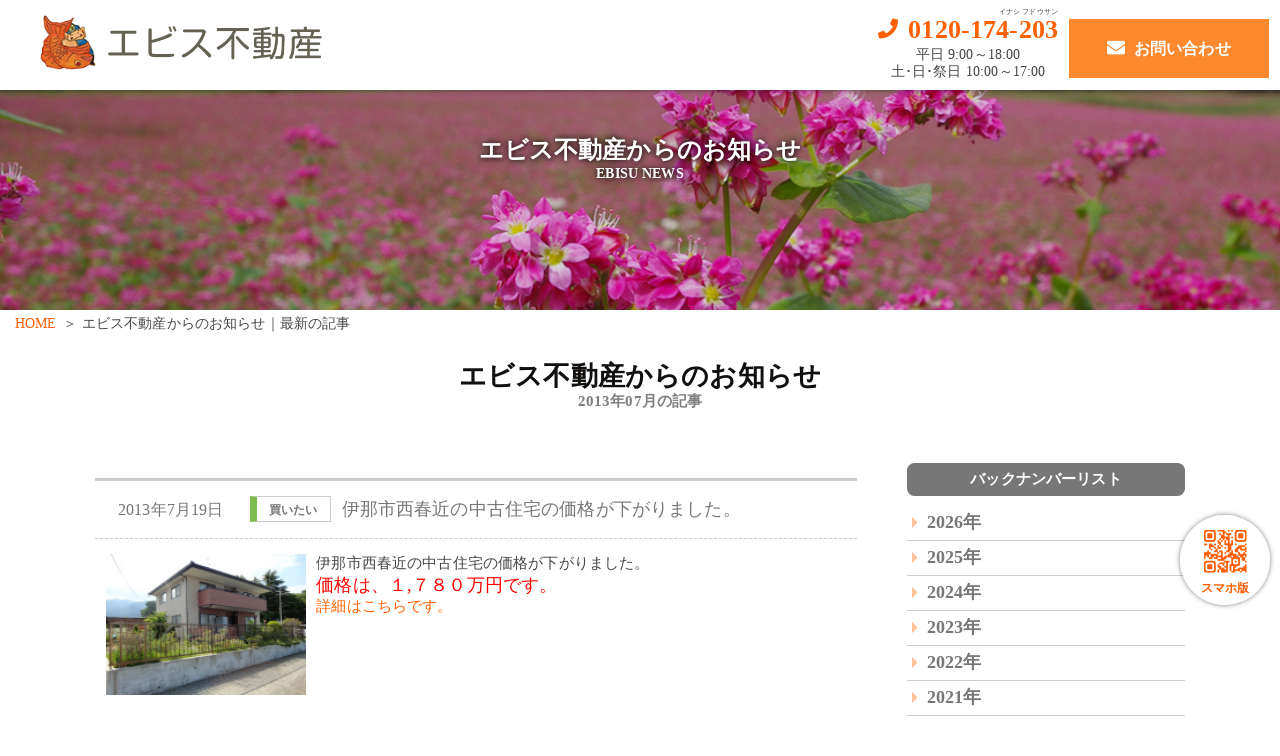

--- FILE ---
content_type: text/html; charset=UTF-8
request_url: https://e-ebs.net/news2013_07.html
body_size: 4949
content:
<!doctype html>
<html>
<head>
<meta charset="utf-8">
<meta http-equiv="content-style-type" content="text/css">
<meta http-equiv="content-script-type" content="text/javascript">
<meta name="format-detection" content="telephone=no">
<meta name="viewport" content="width=device-width, initial-scale=1.0, maximum-scale=1.0, minimum-scale=1.0">
<meta name="keywords" content="不動産, 売買, 一戸建, 建物, 住宅, 中古, 土地, 宅地, 分譲地, 賃貸, アパート, マンション, テナント, 駐車場, オフィス, 長野県, 信州, 伊那市, 箕輪町, 南箕輪村, 駒ケ根市, 辰野町" />
<meta name="description" content="エビス不動産からのお知らせ｜伊那市の不動産会社 エビス不動産です。アパートやマンション、一戸建てや土地などの物件情報や地域情報などを随時更新しております。" />
<title>エビス不動産からのお知らせ｜最新の記事｜エビス不動産｜伊那市周辺の建物・住宅・土地・宅地・アパート・マンションなど不動産情報</title>
<meta http-equiv="X-UA-Compatible" content="IE=edge">
<link rel="stylesheet" href="https://use.fontawesome.com/releases/v5.6.3/css/all.css">

<link rel="stylesheet" href="/css/style.css?20201212" type="text/css">
<link rel="stylesheet" href="/css/news.css" type="text/css">
<link rel="stylesheet" href="/css/colorbox.css" type="text/css">
<script type="text/javascript" src="/js/jquery-3.5.1.min.js"></script> 
<!--[if lt IE 9]><script type="text/javascript" src="/js/html5shiv.js"></script><![endif]--> 
<script type="text/javascript" src="/js/common.js?20230119"></script> 

<script type="text/javascript" src="/js/jquery.inview.js"></script> 
<script type="text/javascript" src="/js/jquery.colorbox-min.js"></script> 
<script type="text/javascript" src="/js/jquery.cookie.js" charset="UTF-8"></script> 
<!-- Google tag (gtag.js) -->
<script async src="https://www.googletagmanager.com/gtag/js?id=G-D9ZKL5VWE7"></script>
<script>
  window.dataLayer = window.dataLayer || [];
  function gtag(){dataLayer.push(arguments);}
  gtag('js', new Date());

  gtag('config', 'G-D9ZKL5VWE7');
</script> 
<script type="text/javascript" src="/js/jquery.colorbox-min.js"></script> 
<script type="text/javascript">
<!--
$(function(){

	$(".pict").colorbox();
	var date=new Date();
	var Y=date.getFullYear();
	var T=$("#thisyear").attr("title");
	for(i=2001;i<=Y;i++){
		$("#newsbnlist ul li.bn"+i+":first").before('<li id="bn'+i+'" class="YearIndex">'+i+'年</li>');
		$("#newsbnlist ul li.bn"+i)[i==T?"show":"hide"]();
	}
	$(".YearIndex").click(function(){
		className="."+$(this).attr("id");
		$(className).toggle("fast");
	})

});
//-->
</script>
</head>

<body ontouchstart="" class="page_news">
<div class="wrap header-fixed">
	<header>
		<div class="hd_container">
			<div class="header-main">
				<div class="logo-box header-sizing">
					<div class="logo"><a href="/">
						<div class="logomark"><img src="/images/logomark.png" class="ebskun" alt="エビスくん"/></div>
						<div class="logotext"><img src="/images/logo01.png" alt="エビス不動産"/></div>
					</a></div>
				</div>
        
        <!-- ヘッダーinfo -->
        <div class="header-info-box">
          <div class="header-info-item">
            <div class="header-info-furigana">イナシ&nbsp;フドウサン</div>
            <div class="header-info-free"><i class="fa fa-phone"></i><a href="tel:0120-174-203">0120-174-203</a></div>
            <div class="header-info-time">平日 9:00～18:00<br>
              土･日･祭日 10:00～17:00</div>
          </div>
          <div class="header-info-form"> <a href="/contact"><i class="fas fa-envelope wh"></i><span class="orange">お問い合わせ</span></a></div>
        </div>
        
        <!---->
        <div id="menu-btn"><a class="menu-trigger" href="Javascript:;"><span class="bar"></span><span class="bar"></span><span class="bar"></span><span>メニュー</span></a></div>
			</div>
		</div>
	</header>
	<!--　スマホメニュー　-->
	<nav id="Panel-Menu-box">
		<ul id="text-menu" class="link-group">
			<li class="link-home">
				<ul>
					<li><a href="/">HOME</a></li>
				</ul>
			</li>
			<li>
				<ul class="link-parent">
					<li class="s_search">物件検索はこちらから</li>
					<li class="s-btn-box"><a class="parent" href="">買いたい</a>
						<ul class="link-children">
							<li class="s_menu21 s-btn"><a href="/bukken/search_211.html">売り土地</a></li>
							<li class="s_menu22 s-btn"><a href="/bukken/search_221.html">売り建物</a></li>
							<li class="s_menu212 s-btn"><a href="/bukken/search_212.html">事業用土地</a></li>
                            <li class="s_menu222 s-btn"><a href="/bukken/search_222.html">事業用建物</a></li>
						</ul>
					</li>
				</ul>
			</li>
			<li>
				<ul class="link-parent">
					<li class="s-btn-box"><a class="parent" href="">借りたい</a>
						<ul class="link-children">
							<li class="s_menu11 s-btn"><a href="/bukken/search_11.html">賃貸住宅</a></li>
							<li class="s_menu13 s-btn"><a href="/bukken/search_13.html">テナント</a></li>
							<li class="s_menu12 s-btn"><a href="/bukken/search_12.html">駐車場</a></li>
						</ul>
					</li>
				</ul>
			</li>
            <li>
				<ul class="link-parent">
					<li class="s-btn-box"><a class="parent" href="">不動産あれこれ</a>
						<ul class="link-children">
              <li class="s-btn"><a href="/request/">希望物件リクエスト</a></li>
              <li class="s-btn"><a href="/satei/">かんたん無料査定</a></li>
              <li class="s-btn"><a href="/inaka.html">田舎暮らし</a></li>
            </ul>
					</li>
				</ul>
			</li>
            <li>
				<ul class="link-parent">
					<li class="s-btn-box"><a class="parent" href="">お役立ち情報</a>
						<ul class="link-children">
              <li class="s-btn"><a href="/sell.html">不動産ご売却の流れ</a></li>
              <li class="s-btn"><a href="/buy.html">不動産ご購入の流れ</a></li>
            </ul>
					</li>
				</ul>
			</li>
			<li class="link-sub">
				<ul>
							<li><a href="/about.html">会社案内</a></li>
							<li><a href="/contact/">お問い合わせ</a></li>
							<li><a href="/news.html">エビス不動産からのお知らせ</a></li>
                            <li><a href="http://blog.e-ebs.net/">ブログ</a></li>
							<li><a href="/link.html">リンク集</a></li>
							<li><a href="/privacy.html">プライバシーポリシー</a></li>
							<li><a href="/sitemap.html">サイトマップ</a></li>
						</ul>
			</li>
		</ul>
	</nav>
	<section class="content_head">
		<div class="mask mask_02"></div>
		<br>
		<h1><span class="en">エビス不動産からのお知らせ</span><span class="ja">EBISU NEWS</span><span class="txt">&nbsp;</span></h1>
	</section>
	<!-- お問い合わせ --> 
	<!-- パンくずリスト -->
	<div class="breadcrumbs_wrapper">
		<div class="breadcrumbs">
			<ul>
				<li><a href="/">HOME</a></li>
				<li>エビス不動産からのお知らせ｜最新の記事</li>
			</ul>
		</div>
	</div>
	<!-- パンくずリスト --> 
	
	<!-- お知らせ バナー有 -->
	<section class="color-fff" id="newsbn-section">
		<h3 class="inviewfadeIn"><span class="ja">エビス不動産からのお知らせ</span><span class="en">2013年07月の記事</span></h3>
		<div class="container">
			<div id="newsbn">
				<div class="info_flexbox"> 
					<!-- メイン -->
					<div class="main-block"> 
						<!-- はじまり -->
						
						<div id="newsbn" class="list-box">
							<dl id="thisyear" title="2013">
								<dt>
									<h4>
										<div class="news_data"><span class="news_day">2013年7月19日</span></div>
			<div class="news_icon"><span class="news_buy"></span></div>
		<div class="news_title"><span><a href="#20130719" id="20130719" name="20130719">伊那市西春近の中古住宅の価格が下がりました。</a></span></div>
									<!--<span class="title"><a href="#20130719" id="20130719" name="20130719">伊那市西春近の中古住宅の価格が下がりました。</a></span>
									<div class="news_icon"><span class="news_buy"></span></div>
									<span class="date">2013年7月19日</span>-->
									</h4>
								</dt>
								<dd><img class="news_img" src="https://e-ebs.net/news/data/2013_07/0719.jpg" width="200" height="141" style="float:left;margin-right:10px;" alt="" />
伊那市西春近の中古住宅の価格が下がりました。<br /><span style="font-size:large;"><span style="color:#FF0000">価格は、１,７８０万円です。</span></span><br /><a href="http://e-ebs.net/detail_2_6_226587.html" target="_blank">詳細はこちらです。</a><br /></dd>
							</dl>
						</div>
					</div>
					<!-- メイン680 -->
					<div class="side-block">
						<div class="side_news list-box">
							<div id="newsbnlist" class="bnlist">
								<h4>バックナンバーリスト</h4>
								<div id="newsbnlist">
<ul>
<li class="bn2026"><a href="news2026_01.html">2026年01月</a></li>
<li class="bn2025"><a href="news2025_12.html">2025年12月</a></li>
<li class="bn2025"><a href="news2025_11.html">2025年11月</a></li>
<li class="bn2025"><a href="news2025_10.html">2025年10月</a></li>
<li class="bn2025"><a href="news2025_09.html">2025年09月</a></li>
<li class="bn2025"><a href="news2025_08.html">2025年08月</a></li>
<li class="bn2025"><a href="news2025_07.html">2025年07月</a></li>
<li class="bn2025"><a href="news2025_06.html">2025年06月</a></li>
<li class="bn2025"><a href="news2025_05.html">2025年05月</a></li>
<li class="bn2025"><a href="news2025_04.html">2025年04月</a></li>
<li class="bn2025"><a href="news2025_03.html">2025年03月</a></li>
<li class="bn2025"><a href="news2025_02.html">2025年02月</a></li>
<li class="bn2025"><a href="news2025_01.html">2025年01月</a></li>
<li class="bn2024"><a href="news2024_12.html">2024年12月</a></li>
<li class="bn2024"><a href="news2024_11.html">2024年11月</a></li>
<li class="bn2024"><a href="news2024_10.html">2024年10月</a></li>
<li class="bn2024"><a href="news2024_09.html">2024年09月</a></li>
<li class="bn2024"><a href="news2024_08.html">2024年08月</a></li>
<li class="bn2024"><a href="news2024_07.html">2024年07月</a></li>
<li class="bn2024"><a href="news2024_06.html">2024年06月</a></li>
<li class="bn2024"><a href="news2024_05.html">2024年05月</a></li>
<li class="bn2024"><a href="news2024_04.html">2024年04月</a></li>
<li class="bn2024"><a href="news2024_03.html">2024年03月</a></li>
<li class="bn2024"><a href="news2024_02.html">2024年02月</a></li>
<li class="bn2024"><a href="news2024_01.html">2024年01月</a></li>
<li class="bn2023"><a href="news2023_12.html">2023年12月</a></li>
<li class="bn2023"><a href="news2023_11.html">2023年11月</a></li>
<li class="bn2023"><a href="news2023_10.html">2023年10月</a></li>
<li class="bn2023"><a href="news2023_09.html">2023年09月</a></li>
<li class="bn2023"><a href="news2023_08.html">2023年08月</a></li>
<li class="bn2023"><a href="news2023_07.html">2023年07月</a></li>
<li class="bn2023"><a href="news2023_06.html">2023年06月</a></li>
<li class="bn2023"><a href="news2023_05.html">2023年05月</a></li>
<li class="bn2023"><a href="news2023_04.html">2023年04月</a></li>
<li class="bn2023"><a href="news2023_03.html">2023年03月</a></li>
<li class="bn2023"><a href="news2023_02.html">2023年02月</a></li>
<li class="bn2023"><a href="news2023_01.html">2023年01月</a></li>
<li class="bn2022"><a href="news2022_12.html">2022年12月</a></li>
<li class="bn2022"><a href="news2022_11.html">2022年11月</a></li>
<li class="bn2022"><a href="news2022_10.html">2022年10月</a></li>
<li class="bn2022"><a href="news2022_09.html">2022年09月</a></li>
<li class="bn2022"><a href="news2022_08.html">2022年08月</a></li>
<li class="bn2022"><a href="news2022_07.html">2022年07月</a></li>
<li class="bn2022"><a href="news2022_06.html">2022年06月</a></li>
<li class="bn2022"><a href="news2022_05.html">2022年05月</a></li>
<li class="bn2022"><a href="news2022_04.html">2022年04月</a></li>
<li class="bn2022"><a href="news2022_03.html">2022年03月</a></li>
<li class="bn2022"><a href="news2022_02.html">2022年02月</a></li>
<li class="bn2022"><a href="news2022_01.html">2022年01月</a></li>
<li class="bn2021"><a href="news2021_12.html">2021年12月</a></li>
<li class="bn2021"><a href="news2021_11.html">2021年11月</a></li>
<li class="bn2021"><a href="news2021_10.html">2021年10月</a></li>
<li class="bn2021"><a href="news2021_09.html">2021年09月</a></li>
<li class="bn2021"><a href="news2021_08.html">2021年08月</a></li>
<li class="bn2021"><a href="news2021_07.html">2021年07月</a></li>
<li class="bn2021"><a href="news2021_06.html">2021年06月</a></li>
<li class="bn2021"><a href="news2021_05.html">2021年05月</a></li>
<li class="bn2021"><a href="news2021_04.html">2021年04月</a></li>
<li class="bn2021"><a href="news2021_03.html">2021年03月</a></li>
<li class="bn2021"><a href="news2021_02.html">2021年02月</a></li>
<li class="bn2021"><a href="news2021_01.html">2021年01月</a></li>
<li class="bn2020"><a href="news2020_12.html">2020年12月</a></li>
<li class="bn2020"><a href="news2020_11.html">2020年11月</a></li>
<li class="bn2020"><a href="news2020_10.html">2020年10月</a></li>
<li class="bn2020"><a href="news2020_09.html">2020年09月</a></li>
<li class="bn2020"><a href="news2020_08.html">2020年08月</a></li>
<li class="bn2020"><a href="news2020_07.html">2020年07月</a></li>
<li class="bn2020"><a href="news2020_06.html">2020年06月</a></li>
<li class="bn2020"><a href="news2020_05.html">2020年05月</a></li>
<li class="bn2020"><a href="news2020_04.html">2020年04月</a></li>
<li class="bn2020"><a href="news2020_03.html">2020年03月</a></li>
<li class="bn2020"><a href="news2020_02.html">2020年02月</a></li>
<li class="bn2020"><a href="news2020_01.html">2020年01月</a></li>
<li class="bn2019"><a href="news2019_12.html">2019年12月</a></li>
<li class="bn2019"><a href="news2019_11.html">2019年11月</a></li>
<li class="bn2019"><a href="news2019_10.html">2019年10月</a></li>
<li class="bn2019"><a href="news2019_09.html">2019年09月</a></li>
<li class="bn2019"><a href="news2019_08.html">2019年08月</a></li>
<li class="bn2019"><a href="news2019_07.html">2019年07月</a></li>
<li class="bn2019"><a href="news2019_06.html">2019年06月</a></li>
<li class="bn2019"><a href="news2019_05.html">2019年05月</a></li>
<li class="bn2019"><a href="news2019_04.html">2019年04月</a></li>
<li class="bn2019"><a href="news2019_03.html">2019年03月</a></li>
<li class="bn2019"><a href="news2019_02.html">2019年02月</a></li>
<li class="bn2019"><a href="news2019_01.html">2019年01月</a></li>
<li class="bn2018"><a href="news2018_12.html">2018年12月</a></li>
<li class="bn2018"><a href="news2018_11.html">2018年11月</a></li>
<li class="bn2018"><a href="news2018_10.html">2018年10月</a></li>
<li class="bn2018"><a href="news2018_09.html">2018年09月</a></li>
<li class="bn2018"><a href="news2018_08.html">2018年08月</a></li>
<li class="bn2018"><a href="news2018_07.html">2018年07月</a></li>
<li class="bn2018"><a href="news2018_06.html">2018年06月</a></li>
<li class="bn2018"><a href="news2018_05.html">2018年05月</a></li>
<li class="bn2018"><a href="news2018_04.html">2018年04月</a></li>
<li class="bn2018"><a href="news2018_03.html">2018年03月</a></li>
<li class="bn2018"><a href="news2018_02.html">2018年02月</a></li>
<li class="bn2018"><a href="news2018_01.html">2018年01月</a></li>
<li class="bn2017"><a href="news2017_12.html">2017年12月</a></li>
<li class="bn2017"><a href="news2017_11.html">2017年11月</a></li>
<li class="bn2017"><a href="news2017_10.html">2017年10月</a></li>
<li class="bn2017"><a href="news2017_09.html">2017年09月</a></li>
<li class="bn2017"><a href="news2017_08.html">2017年08月</a></li>
<li class="bn2017"><a href="news2017_07.html">2017年07月</a></li>
<li class="bn2017"><a href="news2017_06.html">2017年06月</a></li>
<li class="bn2017"><a href="news2017_05.html">2017年05月</a></li>
<li class="bn2017"><a href="news2017_04.html">2017年04月</a></li>
<li class="bn2017"><a href="news2017_03.html">2017年03月</a></li>
<li class="bn2017"><a href="news2017_02.html">2017年02月</a></li>
<li class="bn2017"><a href="news2017_01.html">2017年01月</a></li>
<li class="bn2016"><a href="news2016_12.html">2016年12月</a></li>
<li class="bn2016"><a href="news2016_11.html">2016年11月</a></li>
<li class="bn2016"><a href="news2016_10.html">2016年10月</a></li>
<li class="bn2016"><a href="news2016_09.html">2016年09月</a></li>
<li class="bn2016"><a href="news2016_08.html">2016年08月</a></li>
<li class="bn2016"><a href="news2016_07.html">2016年07月</a></li>
<li class="bn2016"><a href="news2016_06.html">2016年06月</a></li>
<li class="bn2016"><a href="news2016_05.html">2016年05月</a></li>
<li class="bn2016"><a href="news2016_04.html">2016年04月</a></li>
<li class="bn2016"><a href="news2016_03.html">2016年03月</a></li>
<li class="bn2016"><a href="news2016_02.html">2016年02月</a></li>
<li class="bn2016"><a href="news2016_01.html">2016年01月</a></li>
<li class="bn2015"><a href="news2015_12.html">2015年12月</a></li>
<li class="bn2015"><a href="news2015_11.html">2015年11月</a></li>
<li class="bn2015"><a href="news2015_10.html">2015年10月</a></li>
<li class="bn2015"><a href="news2015_09.html">2015年09月</a></li>
<li class="bn2015"><a href="news2015_08.html">2015年08月</a></li>
<li class="bn2015"><a href="news2015_07.html">2015年07月</a></li>
<li class="bn2015"><a href="news2015_06.html">2015年06月</a></li>
<li class="bn2015"><a href="news2015_05.html">2015年05月</a></li>
<li class="bn2015"><a href="news2015_04.html">2015年04月</a></li>
<li class="bn2015"><a href="news2015_03.html">2015年03月</a></li>
<li class="bn2015"><a href="news2015_02.html">2015年02月</a></li>
<li class="bn2015"><a href="news2015_01.html">2015年01月</a></li>
<li class="bn2014"><a href="news2014_12.html">2014年12月</a></li>
<li class="bn2014"><a href="news2014_11.html">2014年11月</a></li>
<li class="bn2014"><a href="news2014_10.html">2014年10月</a></li>
<li class="bn2014"><a href="news2014_09.html">2014年09月</a></li>
<li class="bn2014"><a href="news2014_08.html">2014年08月</a></li>
<li class="bn2014"><a href="news2014_02.html">2014年02月</a></li>
<li class="bn2014"><a href="news2014_01.html">2014年01月</a></li>
<li class="bn2013"><a href="news2013_12.html">2013年12月</a></li>
<li class="bn2013"><a href="news2013_11.html">2013年11月</a></li>
<li class="bn2013"><a href="news2013_10.html">2013年10月</a></li>
<li class="bn2013"><a href="news2013_09.html">2013年09月</a></li>
<li class="bn2013"><a href="news2013_08.html">2013年08月</a></li>
<li class="bn2013"><a href="news2013_07.html">2013年07月</a></li>
<li class="bn2013"><a href="news2013_06.html">2013年06月</a></li>
<li class="bn2013"><a href="news2013_05.html">2013年05月</a></li>
<li class="bn2013"><a href="news2013_04.html">2013年04月</a></li>
<li class="bn2013"><a href="news2013_03.html">2013年03月</a></li>
<li class="bn2013"><a href="news2013_02.html">2013年02月</a></li>
<li class="bn2013"><a href="news2013_01.html">2013年01月</a></li>
<li class="bn2012"><a href="news2012_12.html">2012年12月</a></li>
<li class="bn2012"><a href="news2012_11.html">2012年11月</a></li>
<li class="bn2012"><a href="news2012_09.html">2012年09月</a></li>
<li class="bn2012"><a href="news2012_08.html">2012年08月</a></li>
<li class="bn2012"><a href="news2012_06.html">2012年06月</a></li>
<li class="bn2012"><a href="news2012_05.html">2012年05月</a></li>
<li class="bn2012"><a href="news2012_04.html">2012年04月</a></li>
<li class="bn2012"><a href="news2012_01.html">2012年01月</a></li>
<li class="bn2011"><a href="news2011_11.html">2011年11月</a></li>
<li class="bn2011"><a href="news2011_10.html">2011年10月</a></li>
<li class="bn2011"><a href="news2011_09.html">2011年09月</a></li>
<li class="bn2011"><a href="news2011_08.html">2011年08月</a></li>
<li class="bn2011"><a href="news2011_06.html">2011年06月</a></li>
<li class="bn2011"><a href="news2011_05.html">2011年05月</a></li>
<li class="bn2011"><a href="news2011_04.html">2011年04月</a></li>
<li class="bn2011"><a href="news2011_03.html">2011年03月</a></li>
<li class="bn2011"><a href="news2011_02.html">2011年02月</a></li>
<li class="bn2011"><a href="news2011_01.html">2011年01月</a></li>
<li class="bn2010"><a href="news2010_12.html">2010年12月</a></li>
<li class="bn2010"><a href="news2010_11.html">2010年11月</a></li>
<li class="bn2010"><a href="news2010_10.html">2010年10月</a></li>
<li class="bn2010"><a href="news2010_09.html">2010年09月</a></li>
<li class="bn2010"><a href="news2010_07.html">2010年07月</a></li>
<li class="bn2010"><a href="news2010_05.html">2010年05月</a></li>
<li class="bn2010"><a href="news2010_04.html">2010年04月</a></li>
<li class="bn2010"><a href="news2010_03.html">2010年03月</a></li>
<li class="bn2010"><a href="news2010_02.html">2010年02月</a></li>
<li class="bn2010"><a href="news2010_01.html">2010年01月</a></li>
<li class="bn2009"><a href="news2009_12.html">2009年12月</a></li>


</ul>
</div>
<br style="clear: both;" />
							</div>
							<!-- バナースペース終わり -->

						</div>
						<!-- サブ300 --> 
					</div>
				</div>
			</div>
		</div>
	</section>
	<!--　　--> 
	
	<!-- フッター -->
  <footer>
    <div class="smp">
      <div class="smp_qr"><img src="/images/QR_ebs.png" width="52" height="52" alt="エビス不動産QRコード"/><span>スマホ版</span></div>
    </div>
    <div class="pagetop"><a id="BackToTop" href=""><span>ページ<br class="br-sp">上部へ</span></a></div>
    <div class="footer-content">
      <nav id="policy-nav">
        <div class="container">
          <div class="tel_box">
            <div class="company_name">エビス不動産 有限会社</div>
            <div class="tel_no"><i class="fa fa-phone"></i><a href="tel:0120-174-203">0120-174-203</a></div>
            <div>TEL：0265-78-5911/FAX：0265-78-6440</div>
            <div>平 日：9:00～18:00<br>
              土･日･祭日：10:00～17:00</div>
          </div>
          <ul>
            <li><a href="/">HOME</a></li>
            <li><a href="/about.html">会社案内</a></li>
            <li><a href="/contact/">お問い合わせ</a></li>
            <li><a href="/news.html">エビス不動産からのお知らせ</a></li>
            <li><a href="http://blog.e-ebs.net/">ブログ</a></li>
            <li><a href="/link.html">リンク集</a></li>
            <li><a href="/privacy.html">プライバシーポリシー</a></li>
            <li><a href="/sitemap.html">サイトマップ</a></li>
          </ul>
        </div>
      </nav>
      <div class="footer-copyright"><small><span>Copyright </span>&copy;  EBISU Fudosan. All Rights Reserved.</small></div>
    </div>
  </footer>
</div>
<script>
		jQuery( function ( $ ) {
			$( ".pict" ).colorbox({
			maxWidth:"90%",
      maxHeight:"90%"
    });
		} );
	</script>
</body>
</html>

--- FILE ---
content_type: text/css
request_url: https://e-ebs.net/css/style.css?20201212
body_size: 16894
content:
@charset "utf-8";
/* CSS Document */
html, body, div, span, applet, object, iframe, h1, h2, h3, h4, h5, h6, p, blockquote, pre, a, abbr, acronym, address, big, cite, code, del, dfn, em, img, ins, kbd, q, s, samp, small, strike, strong, sub, sup, tt, var, b, u, i, center, dl, dt, dd, ol, ul, li, fieldset, form, label, legend, table, caption, tbody, tfoot, thead, tr, th, td, article, aside, canvas, details, embed, figure, figcaption, footer, header, hgroup, menu, nav, output, ruby, section, summary, time, mark, audio, video {
	margin: 0;
	padding: 0;
	border: 0;
	outline: 0;
	font-size: 100%;
	font: inherit;
	vertical-align: baseline;
	overflow-wrap: break-word;
	word-wrap: break-word;
}
fieldset {
	border-width: 0;
}
/* HTML5 display-role reset for older browsers */
article, aside, details, figcaption, figure, footer, header, hgroup, menu, nav, section {
	display: block;
}
body {
	line-height: 1;
}
ol, ul {
	list-style: none;
}
blockquote, q {
	quotes: none;
}
blockquote:before, blockquote:after, q:before, q:after {
	content: '';
	content: none;
}
table {
	border-collapse: collapse;
	border-spacing: 0;
}
button, input, select, textarea {
	font-family: inherit;
	font-size: 100%;
}

input::placeholder, textarea::placeholder {
    color:#ccc;
}

button {
	font-weight: 500;
	outline: none;
	background-color: #000;
	color: #fff;
	padding: 1em 4em;
	border: none;
	border-radius: 0.2em;
}
button.ss {
	padding: 0.25em 0.75em;
}
button:disabled:hover {
	background-color: #000;
	cursor: default;
}
button:hover {
	background-color: #ff6000;
	cursor: pointer;
}
button:disabled {
	opacity: 0.5;
}
select {
	outline: none;
	text-indent: 0.01px;
	text-overflow: '';
	background-color: #fff;
	vertical-align: middle;
	font-size: inherit;
	color: inherit;
	padding: 0.25em;
	border: 1px solid #111;
	border-radius: 0.25em;
}
select option {
	background-color: #fff;
	color: #333;
	border: none;
}
select::-ms-expand {
	border: none;
	background-color: transparent;
}
select:-moz-focusring {
	color: transparent;
	text-shadow: 0 0 0 #828c9a;
}
body {
	font-size: 0.9375rem;
	letter-spacing: 0.01em;
	line-height: 1.22;
    font-family: "游明朝", YuMincho, "ヒラギノ明朝 ProN W3", "Hiragino Mincho ProN", "メイリオ", "Meiryo", "HGS明朝E", "ＭＳ Ｐ明朝", serif;
	/*font-family: "Noto Sans JP","Yu Gothic",YuGothic,"メイリオ","Meiryo","ヒラギノ角ゴ Pro W3","Hiragino Kaku Gothic Pro","Osaka","ＭＳ Ｐゴシック", "MS P Gothic",Verdana,Arial, Helvetica, sans-serif;*/
	font-weight: 400;
	font-style: normal;
	color: #474747;
	background-color: #fff;
	-webkit-text-size-adjust: 100%;
}

/*IE11*/
@media all and (-ms-high-contrast:none) {
	*::-ms-backdrop, body {
		font-family: Verdana, "メイリオ", Meiryo, sans-serif;
	}
}
/*IE10以降*/
@media all and (-ms-high-contrast:none) {
	body {
		font-family: Verdana, "メイリオ", Meiryo, sans-serif;
	}
}
a {
	text-decoration: none;
	color: #ff6000;
}
a:hover {
	text-decoration: none;
	border: none;
	color: #ff6000;
	outline: none;
	background: none;
}
.center {
	text-align: center
}
.right {
	text-align: right
}
.left {
	text-align: left
}
.text_ss {
	font-size: 0.75em;
}
/*---------------------------------
文字
---------------------------------*/
.ebs-white {
	color: #fff;
}
.ebs-gray {
	color: #32312A;
}
.ebs-black {
	color: #11100E;
    font-weight: bold;
}
    
.ebs-orange{
	color: #FF6000;
}
.ebs-skyblue{
	color: #70AEFF;
}
.ebs-green{
	color: #8ecb00;
}
.ebs-kigreen{
	color: #42BC00;
}
.ebs-pink{
	color: #ff6d5d;
}
.ebs-yamabiki{
	color: #FFB923;
}
.ebs-red{
	color: #D80000;
}
.keiko_orange {
    background: linear-gradient(transparent 70%, #FFD6AE 30%);
    font-weight: bold;
}
.container {
	max-width: 1120px;
	margin: 0 auto;
	padding: 0 50px;
	display: block;
	overflow: hidden;
	box-sizing: content-box;
}
.hd_container {
	margin: 0 auto;
	padding: 0 0 0 30px;
	display: block;
	overflow: hidden;
	box-sizing: content-box;
}
.contents-box {
	max-width: 960px;
	margin: auto;
}
/*　834px　*/
@media only screen and (max-width: 834px) {
	.hd_container {
		padding: 0;
		font-size: 90%;
	}
}

/*　768px　*/
@media only screen and (max-width: 768px) {
	.hd_container {
		padding: 0;
		font-size: 90%;
	}
	.container {
		padding: 0 15px;
		font-size: 90%;
	}
	.contents-box p br {
		display: none;
	}
}
.bar {
	background-color: #FFF;
	color: #ff6000;
	line-height: 1.8;
}
.bar h1 {
	display: inline-block;
	font-weight: normal;
	font-size: 0.95em;
}
/*---------------------------------
ボタン お知らせ 一覧を見る
---------------------------------*/
a.btn_list {
	font-weight: 700;
	color: #ff6000;
	border: 2px solid #ff6000;
	text-decoration: none;
	padding: 0.5em 1em;
	border-radius: 1.2em;
	line-height: 1;
	margin-top: 0;
	background: #fff;
	display: block;
}
a.btn_list:hover, a.btn_list_s_R:hover, a.btn_list_s_S:hover {
	color: #777;
	background: #fff;
}
a.btn_list_s_R {
	font-weight: 700;
	color: #ff6000;
	border: 2px solid #ff6000;
	text-decoration: none;
	float: right;
	padding: 0.5em 1em;
	margin: 0 5px;
	border-radius: 1.2em;
	line-height: 1;
	margin-top: 0;
	background: #fff;
}
a.btn_list_s_S {
	font-weight: 700;
	color: #fff;
	border: 1px solid #777;
	text-decoration: none;
	padding: 0.5em 1em;
	margin: 0 2px;
	line-height: 1;
	margin-top: 0;
	background: #777;
	float: none;
}
/*---------------------------------
ヘッダー
---------------------------------*/
header {
	background-color: rgba(255, 255, 255, 1.0);
}
.wrap {}
.wrap.header-fixed header {
	width: 100%;
	position: fixed;
	z-index: 10;
	top: 0;
	box-shadow: 0 0 5px rgba(0, 0, 0, 0.50);
}
.wrap.header-fixed {
	padding-top: 90px;
}
.header-sizing {
	height: 90px;
}
.header-main {
	padding: 0;
	width: 100%;
	position: relative;
	overflow: hidden;
	display: block;
}
/*---------------------------------
ヘッダーメニュー固定
---------------------------------*/
.header-main.fixed {
	position: fixed;
	top: 0;
	width: 100%;
	z-index: 9999;
	box-sizing: border-box;
	background-color: rgba(255, 255, 255, 0.75);
}
.header-main .logo-box {
	display: inline-block;
}
.header-main .logo {
	display: flex;
	margin: 0;
	padding: 0;
	margin-right: 1em;
	-webkit-box-align: center;
    -ms-flex-align: center;
    align-items: center;
	height: 90px;
}
.header-main .logo {}
.header-main .logo a {
	display: flex;
	-webkit-box-align: center;
    -ms-flex-align: center;
    align-items: center;
}
.header-main .logo a img {
	width: 100%;
	height: auto;
}
.header-main .logo a .logomark {
	max-width: 55px;
	padding: 5px 0 5px 10px;
}
.header-main .logo a .logotext {
	max-width: 220px;
	padding: 0 10px
}
/*---------------------------------
ヘッダーinfo
---------------------------------*/
.header-info-box {
    padding: 0;
    margin: 0.75em 0.75em 0.5em 0.5em;
    float: right;
}
.header-info-furigana {
    font-size: 0.5em;
    text-align: right;
    padding: 0;
    margin: 0;
    line-height:0.5em;
}    
.header-info-item {
    font-size: 0.95em;
    text-align: center;
    padding: 0;
    margin: 0 0.75em 0 0;
    float: left;
}
.header-info-free {
    font-size: 1.85em;
    font-weight: 800;
}
.header-info-tel {   
}
.header-info-time {
}
header i {
    position: relative;
    top: -0.1em;
    margin-right: 0.5em;
    color: #ff6000;
    font-size: 20px;
}
header i.wh {
    position: relative;
    top: 0;
    margin-right: 0.5em;
    color: #fff;
    font-size: 18px;
}
.header-info-form {
    width: 200px;
    height: 42px;
    float: left;
}
.header-info-form a {
    padding: 1.2em 0.5em;
    margin: 0.5em 0 0 0;
    font-size: 16px;
    font-weight: 600;
    background-color: #FF892F;
    display: block;
    text-align: center;
    color: #fff;
}
@media only screen and (max-width: 834px){
    .header-info-box {
    float: none;
    margin: 0 auto;
     text-align: center;
}
    .header-info-item {
    float: none;
    margin: 0 auto;
     text-align: center;
}
    header i {
    font-size: 16px;
}
    .header-info-free {
    font-size: 20px;
}    
    .header-info-furigana {
    font-size: 8px;
     float: none;
    text-align: center;
    margin-left: 80px;
        letter-spacing:0.15em;
    }
    .header-info-form {
    width: 65px;
    position: absolute;
    top: 7px;
    left: 5px;
    z-index: 10;
}
.header-info-form a {
    padding: 0.25em;
    margin: 0;
    background-color: #fff;
}
 .header-info-form span {
font-size: 10px;
    white-space: nowrap;
    text-align: center;
    font-weight: 600;
    color: #777;
    vertical-align: text-top;
    }
  header i.wh {
    color: #ff6000;
    font-size: 28px;
    margin: 0;
}
  .header-info-form span.orange {
    color: #ff6000;
}
}
/*---------------------------------
ヘッダーメニュー
---------------------------------*/
.header-menu {
	font-weight: 600;
	margin: 0;
	padding: 0;
	display: flex;
	-webkit-box-align: center;
	-ms-flex-align: center;
	align-items: center;
	float: right;
}
.header-menu-item {
	position: relative;
	box-sizing: border-box;
	margin: 0 20px 0 0;
	padding: 0;
	font-size: 1.2em;
    font-weight: 700;
	text-align: center;
	text-transform: uppercase;
	display: inline-block;
	transition: .3s;
	color: rgba(0, 0, 0, 1.00);
	text-decoration: none;
	line-height: 3;
}
.header-menu-item a:hover {
	color: #ff6000;
}
.header-menu-item a {
	color: #393939;
	text-decoration: none;
}
.header-menu-item::after {
	position: absolute;
	bottom: 0;
	left: 50%;
	content: '';
	width: 0;
	height: 2px;
	background-color: #ff6000;
	transition: .3s;
	transform: translateX(-50%);
}
.header-menu-item:hover::after {
	width: 100%;
}
#menu-btn {
	display: none;
	position: absolute;
	top: 0;
	right: 0;
	z-index: 10;
    width: 65px;
    height: 65px;
    padding: 12px;
    box-sizing: border-box;
}
.menu-trigger, .menu-trigger span {
	display: inline-block;
	transition: all .4s;
	box-sizing: border-box;
	position: absolute;
	left: 0;
	color: #777;
	font-size: 10px;
	white-space: nowrap;
	text-align: center;
	font-weight: 600;
}
.menu-trigger {
	position: relative;
	width: 40px;
	height: 40px;
}
.menu-trigger span.bar {
	width: 100%;
	height: 4px;
	background-color: #777;
	border-radius: 5px;
}
.menu-trigger span.bar:nth-of-type(1) {
	top: 0;
}
.menu-trigger span.bar:nth-of-type(2) {
	top: 10px;
}
.menu-trigger span.bar:nth-of-type(3) {
	top: 20px;
}
.menu-trigger span:nth-of-type(4) {
	bottom: 0;
}
.menu-trigger.active span.bar:nth-of-type(1) {
	-webkit-transform: translateY(15px) rotate(-45deg);
	transform: translateY(15px) rotate(-45deg);
}
.menu-trigger.active span.bar:nth-of-type(2) {
	opacity: 0;
}
.menu-trigger.active span.bar:nth-of-type(3) {
	-webkit-transform: translateY(-15px) rotate(45deg);
	transform: translateY(-15px) rotate(45deg);
	top: 30px;
}
.menu-trigger.active span:nth-of-type(4) {
	display: none;
}
/*　1024px　*/
@media only screen and (max-width: 1024px) {
	.header-main .logo img {
		width: 240px;
	}
	.header-menu-item {
		font-size: 1.0em;
		margin: 0 1em 0 0;
	}
}

/*　834px　*/
@media only screen and (max-width: 834px) {
	.wrap.header-fixed {
		padding-top: 85px;
	}
	.header-sizing {
		height: 55px;
		display: none;
	}
    .header-main {
    height: 85px;
}
    .header-main .logo-box {
    display: table;
    text-align: center;
    margin: 0 auto;
}
	.header-main .logo {
		max-width: 290px;
		height: 55px;
        margin-right: 0;
	}
	.header-main .logo a .logomark {
    max-width: 40px;
    padding: 10px 0;
}
.header-main .logo a .logotext {
    max-width: 160px;
    padding: 0 0 0 5px;
}
	#menu-btn {
		display: block;
	}
 .header-info-time {
     display: none;
}
}
/*---------------------------------
ヘッダー　お問い合わせ
---------------------------------*/
.hd_nav {
	list-style: none;
	width: 180px;
	float: right;
	height: 90px;
}
.hd_nav li:not(:first-of-type) {}
.hd_nav li {
	padding-left: 1em;
	height: 50%;
}
.hd_nav li a {
	height: calc(100% - 1px);
	text-decoration: none;
	background: #333;
	color: #FFFFFF;
	display: block;
	font-weight: bold;
	padding: 14px 0 0 8px;
}
.hd_nav li a:hover {
	background: #292929;
}
.hd_nav li:first-child a {
	background: #ff6000;
}
.hd_nav li:first-child a:hover {
	background: #9C0000;
}
.hd_nav li:first-child a:before {
	content: "";
	width: 2em;
	height: 2em;
	display: inline-block;
	background-image: url("../images/tel_fff.svg");
	background-position: center center;
	background-repeat: no-repeat;
	background-size: cover;
	margin-top: -0.5em;
	margin-bottom: -0.5em;
	margin-right: 0.5em;
}
.hd_nav li a:before {
	content: "";
	width: 2em;
	height: 2em;
	display: inline-block;
	background-image: url("../images/about_fff.svg");
	background-position: center center;
	background-repeat: no-repeat;
	background-size: cover;
	margin-top: -0.5em;
	margin-bottom: -0.5em;
	margin-right: 0.5em;
}
/*　768px　*/
@media only screen and (max-width: 834px) {
	.hd_nav {
		display: none;
	}
}
/*　1240px　*/
@media (max-width: 1240px) {
	.hd_nav {
		width: 60px;
	}
	.hd_nav li .txt {
		display: none;
	}
	.hd_nav li a:before, .hd_nav li:first-child a:before {
		margin-right: 0;
	}
}
section {
	padding: 20px 0 30px 0;
}
/*---------------------------------
セクション背景
---------------------------------*/
.color-fff {
	background-color: #fff;
}
.color-pale_gray {
	background-color: #f2f2ed;
}
.color-gray {
	background-color: #e3e5ea;
	box-shadow: 0 2px 5px 0 rgba(0, 0, 0, 0.2) inset;
}
.color-darkgray {
	background-color: #333;
	box-shadow: 0 2px 5px 0 rgba(0, 0, 0, 0.2) inset;
}
.color-ed_gray {
	background-color: #ededed;
	box-shadow: 0 2px 5px 0 rgba(0, 0, 0, 0.2) inset;
}
.color-666_gray {
	background-color: #666;
	box-shadow: 0 2px 5px 0 rgba(0, 0, 0, 0.2) inset;
}
.color-red {
	background-color: #ff6000;
	box-shadow: 0 2px 5px 0 rgba(0, 0, 0, 0.2) inset;
}
.color-dd_gray {
	background-color: #dde5f0;
}
.color-mizuiro {
	background-color: #E2F4FF;
}
.color-yellow {
	background-color: #fffdec;
}
    
/*---------------------------------
コメ
---------------------------------*/
ul.rice {

}
ul.rice li {
	padding-left: 1.5em;
	position: relative;
    margin-bottom: 0.5em;
}
ul.rice li::before {
	content: "※";
	position: absolute;
	left: 0;
}
/*---------------------------------
h2
---------------------------------*/
h2.text_ver {
	text-align: center;
	margin: 0 auto;
	color: #333;
	background-color: #f3f3f3;
	padding: 3.0em 0 2.0em 0;
}
h2.text_ver .h2_t {
	font-style: normal;
	font-weight: 700;
	font-size: 2.0em;
	display: block;
}
h2.text_ver .h2_sub_t {
	font-weight: 700;
	font-size: 1.0em;
	line-height: 100%;
	color: rgba(0, 0, 0, .5);
	margin-top: 1em;
	display: block;
}
h2.text_ver .h2_en {
	display: block;
	margin-top: 0.5em;
}
/*---------------------------------
h3
---------------------------------*/
h3 {
	text-align: center;
	color: #777;
	margin: 2.0em auto 2.0em;
	position: relative;
}
h3 span { 
	
}
h3 span.ja {
	font-style: normal;
	font-weight: 700;
	font-size: 1.8em;
    color: #11100E;
}
h3 span.en {
	font-weight: 700;
	font-size: 1.0em; 
	color: rgba(0, 0, 0, .5);
	margin-bottom: 0.25em;
        display: block;
}
h3.white span.en, h3.white span.ja {
	color: #fff;
}
h3.b_left {
	font-weight: 600;
	padding: 0.75em 0.5em;
	margin: 0 0 0.5em 0;
	background: #d1d1d1;
	color: #333;
}
h3 span.h3_t {
	color: #333;
}
/*---------------------------------
h4
---------------------------------*/
h4{
    font-size: 1.2em;
    font-weight: 600;
    color: #11100E;
}
.dot {
	/*color: #ff6000;*/
    border-bottom: 4px dotted #FFC299;
    padding-bottom: 2%;
}
.dot-orange {
	color: #ff6000;
    border-bottom: 4px dotted #ff6000;
    padding-bottom: 2%;
}
.dot-colorful {
	color: #ff6000;
    border-bottom: 4px dotted #ff6000;
    padding-bottom: 2%;
    background: url("/images/bg_dot_02.png") repeat-x left bottom;
    border: none;
}
/*　640px　*/
@media only screen and (max-width: 640px) {
    section {
    padding: 10px 0;
}
	h3 {
        margin: 2em auto 1em;
	}
	h3 span.ja {
		font-size: 1.4em;
	}
	h3 span.en {
		margin-top: 0.5em;
	}
}
/*---------------------------------
ニュース・新着情報 
---------------------------------*/
.list-box {
	padding: 1em;
	overflow: hidden;
}
.list-box h4.news {
	font-size: 1.4em;
	font-style: normal;
	font-weight: 700;
	text-align: center;
    padding: 0.4em 0;
    border: none;
        color: #474747;
}
.list-box h4 {
	font-size: 1.4em;
	font-style: normal;
	font-weight: 700;
	text-align: center;
    border-bottom: 2px solid #FFCDAC;
    padding: 0.4em 0;
    color: #FF8748;
}
.list-box p {
	text-align: left;
    /*overflow: hidden;*/
}
.list-box p.cen {
	text-align: center;
    overflow: hidden;
    margin: 0.5em auto;
}
.list-box ul.news_list {
	overflow: hidden;
	margin: 0 0 1em 0;
    padding: 1em 0;
    border-top: 1px #ccc solid;
    border-bottom: 1px #ccc solid;
}
.list-box ul li.news_item {
	padding: 0;
	margin: 0.25em 0;
	width: 100%;
	box-sizing: border-box;
}
.list-box ul li.news_item h4 {
	font-weight: 700;
	font-size: 120%;
	margin: 0;
	-webkit-transition: all 0.3s ease-out;
	transition: all 0.3s ease-out;
	text-align: left;
	overflow: hidden;
}
.list-box ul li {
	float: left;
	width: 100%;
	box-sizing: border-box;
}
.list-box ul li h4 {
	font-size: 130%;
	margin: 0 0 0.5em 0;
}
#newsbn .list-box h4 {
	border: none;
}
.list-box .news_data {
	display: block;
	padding: 0;
	margin: 0;
	float: left;
    width: 6.5em;
}
.list-box .news_day {
	/*padding: 0.25em 0.25em 0.25em 0;*/
	font-size: 0.75em;
	font-weight: 400;
    color: #777;
	/*vertical-align: top;*/
}
.list-box .news_icon {
	padding: 0;
	margin: 0 0.5em;
	float: left;
}
.list-box .news_icon .news_info {
	background-color: #fff;
    border: solid #ccc 1px;
    border-left: 7px solid #e7728f;
	padding: 0;
    margin: 0 auto;
    width: 3.5em;
    display: block;
	text-align: center;
line-height: 1.0em;
	}
.list-box .news_icon .news_info:before {
	content: "お知らせ";
	top:0;
	left: 0;
	color: #777;
	font-size: 12px;
	font-weight: 600;
}
.list-box .news_icon .news_rent {
	background-color: #fff;
    border: solid #ccc 1px;
    border-left: 7px solid #156eb2;
	padding: 0;
    margin: 0 auto;
    width: 3.5em;
    display: block;
	text-align: center;
	line-height: 1.0em;
	}
.list-box .news_icon .news_rent:before {
	content: "借りたい";
	color: #777;
	font-size: 12px;
	font-weight: 600;
}
.list-box .news_icon .news_owner {
	background-color:  #fff;
    border: solid #ccc 1px;
    border-left: 7px solid #156eb2;
	padding: 0;
    margin: 0 auto;
    width: 3.5em;
    display: block;
	text-align: center;
	line-height: 1.0em;
	}
.list-box .news_icon .news_owner:before {
	content: "貸したい";
	color: #777;
	font-size: 12px;
	font-weight: 600;
}
.list-box .news_icon .news_buy {
	background-color:  #fff;
    border: solid #ccc 1px;
    border-left: 7px solid #7dbd4f;
	padding: 0;
    margin: 0 auto;
    width: 3.5em;
    display: block;
	text-align: center;
	line-height: 1.0em;
	}
.list-box .news_icon .news_buy:before {
	content: "買いたい";
	color: #777;
	font-size: 12px;
	font-weight: 600;
}
.list-box .news_icon .news_sell {
	background-color:  #fff;
    border: solid #ccc 1px;
    border-left: 7px solid #7dbd4f;
	padding: 0;
    margin: 0 auto;
    width: 3.5em;
    display: block;
	text-align: center;
	line-height: 1.0em;
	}
.list-box .news_icon .news_sell:before {
	content: "売りたい";
	color: #777;
	font-size: 12px;
	font-weight: 600;
}
.list-box .news_icon img {
	vertical-align: top;
}
.list-box .news_title {
    font-size: 0.85em;
    font-weight: 400;
	display: block;
	/*white-space: nowrap;*/
	text-overflow: ellipsis;
	line-height: 1.5em;
	box-sizing: border-box;
	text-align: left;
}
.list-box .news_title a {
	    color: #777;
    
}
.list-box .news_title a:hover {
	    color: #FFA954;
        text-decoration: underline;
    transition: .3s;
}
.list-box .news_content {
    font-size: 1.0em;
	float: left;
	padding-top: 0.25em;
	display: block;
	overflow: hidden;
	text-overflow: ellipsis;
	height: 7.5em;
	box-sizing: border-box;
	display: -webkit-box;
	-webkit-box-orient: vertical;
	-webkit-line-clamp: 5;
}
.list-box .news_content strong, .list-box .news_content b {
	font-size: 1.0em;
	color: #ff6000;
}
.list-box .news_content br {
	display: none;
}
.list-box .news_content img {
	display: none;
}
.all-list {
	text-align: center;
	padding: 1em 0;
	margin: 0 auto;
	display: block;
	font-size: 1.0em;
}
.list-box .img_l {
    float: left;
    margin: 0 0.5em 0 0;
width: 280px;
}
.list-box .img_l_s {
    float: left;
    margin: 0 0.5em 0 0;
width: 100px;
}
.list-box .img_r {
    float: right;
    margin: 0 0 0 0.5em ;
width: 280px;
}
/*　834px　*/
@media only screen and (max-width: 834px){	
	#info .list-box {
		padding: 1em 0;
	}
}
/*　768px　*/
@media only screen and (max-width: 768px){
	.list-box {
		padding: 1em 1.5em;
	}
}
/*　640px　*/
@media only screen and (max-width: 640px) {
#info .list-box, .list-box {
		padding: 1em 1em;
	}
.list-box ul.news_list {
	display: block;
}
.list-box ul li.news_item {
		width: 100%;
		margin: 0 0 1em 0;
	}
.list-box h4 {
		font-size: 1.25em;
		word-wrap: normal;
	}
.list-box .news_title {
    float: left;
    white-space: inherit;
    }
    .list-box .img_l, .list-box .img_r {
width: 100%;
    margin: 0 0 0.5em 0;
}
}
/*---------------------------------
メニュー　
---------------------------------*/
#ConceptBlk {
	color: #fff;
	width: 100%;
	max-width: 100%;
	height: auto;
	text-align: center;
	padding: 0;
	box-shadow: 0 2px 5px 0 rgba(0, 0, 0, 0.2) inset;
	position: relative;
}
#ConceptBlk .wrp {
	position: relative;
	top: -100px;
	overflow: hidden;
	margin-top: 2em;
	margin-bottom: -100px;
}
#ConceptBlk .ConceptList {
	display: -webkit-flex;
	display: flex;
	margin: 0;
}
#ConceptBlk .ConceptList li {
	width: 25%;
	list-style: none;
}
#ConceptBlk .ConceptList li a {
	color: #000;
	text-decoration: none;
	display: block;
	margin: 0 auto 10px;
}
#ConceptBlk .ConceptList li span.con_tit {
	position: relative;
	top: 3em;
	z-index: 2;
	font-family: fot-tsukubrdgothic-std, sans-serif;
	font-size: 1.4em;
	font-weight: 600;
	color: #fff;
}
#ConceptBlk .ConceptList li span.con_tit:hover {
	color: #ff6000;
}
#ConceptBlk .ConceptList li span.con_img {
	width: 150px;
	height: 150px;
	display: block;
	margin: 0 auto 10px;
}
#ConceptBlk .ConceptList li span img {
	border-radius: 50%;
	box-sizing: border-box;
	width: 150px;
	height: 150px;
	-webkit-transform: scale(1);
	transform: scale(1);
	-webkit-transition: .3s ease-in-out;
	transition: .3s ease-in-out;
	box-shadow: 6px 6px 6px 0 rgba(0, 0, 0, 0.3);
}
#ConceptBlk .ConceptList li span img:hover {
	-webkit-transform: scale(1.1);
	transform: scale(1.1);
	opacity: 1.0;
}
/*　940px　*/
@media only screen and (max-width: 940px) {
	#ConceptBlk {
		background-image: url("../images/bg_concept.jpg");
		background-position: top center;
		background-repeat: no-repeat;
		background-size: auto 100%;
	}
	#ConceptBlk .ConceptList {
		display: block;
	}
	#ConceptBlk .ConceptList li {
		width: 20%;
		float: left;
		display: block;
		overflow: hidden;
	}
	#ConceptBlk .ConceptList li a {
		margin: 0;
	}
	#ConceptBlk .ConceptList li span {
		margin: 10px auto;
		width: 140px;
		height: 140px;
	}
	#ConceptBlk .ConceptList li span img {
		width: 140px;
		height: 140px;
	}
	#ConceptBlk .ConceptList li p {
		font-size: 1.2em;
		margin: 0 0 1.5em 0;
		line-height: 1.0em;
	}
}
/*　640px　*/
@media only screen and (max-width: 640px) {
	#ConceptBlk .ConceptList li span {
		margin: 10px auto;
		width: 140px;
		height: 140px;
	}
	#ConceptBlk .ConceptList li span img {
		width: 140px;
		height: 140px;
	}
}
/*　320px　*/
@media only screen and (max-width: 320px) {
	#ConceptBlk .ConceptList li span {
		margin: 10px auto;
		width: 130px;
		height: 130px;
	}
	#ConceptBlk .ConceptList li span img {
		width: 130px;
		height: 130px;
	}
}
/*　768px　*/
@media only screen and (max-width: 768px) {
	#ConceptBlk .ConceptList {
		display: none;
	}
	#ConceptBlk .wrp {
		top: 100px;
		margin-bottom: 0;
	}
	/* サイドメニュー */
	.side_column {
		right: -25px;
	}
}
/*---------------------------------
2カラム　50%
---------------------------------*/
.two-block {
	overflow: hidden;
	display: flex;
}
.two-block .contact-block {
	float: left;
	width: calc(50% - 10px);
	clear: none;
}
.two-block .contact-block:nth-child(1) {
	margin-right: 20px;
}
/*---------------------------------
2カラム　7対3
---------------------------------*/
.main-block {
	width: 100%;
	box-sizing: border-box;
	margin-bottom: 10px;
}
.side-block {
	width: 28%;
}
.main-block, .side-block {
	padding: 0;
	padding-top: 0.5em;
}
.side_bn {}
.side_bn ul {
	overflow: hidden;
	margin-top: 30px;
}
.side_bn ul li {
	list-style: none;
	margin-bottom: 0.25em;
}
.side_bn ul li img {
	border: solid #C5C5C5 1px;
}
.side_bn ul li a:hover img {
	opacity: 0.7;
	filter: alpha(opacity=70);
	-ms-filter: "alpha(opacity=70)";
}
/* 920px */
@media only screen and (min-width : 920px) {
	.info_flexbox {
		display: -webkit-flex;
		display: flex;
	}
	.main-block {
		margin: 0 20px 0 0;
		width: 72%;
	}
	.side_bn ul li {
		width: 240px;
	}
	.side_bn ul li img {
		width: 100%;
	}
}
/* 920px */
@media screen and (max-width : 920px) {
	.side-block {
		width: 100%;
		display: contents;
	}
	.side_bn ul {
		margin-top: 30px;
		width: 100%;
	}
	.side_bn ul li {
		float: left;
		width: calc(33.333% - 10px);
		margin-right: 10px;
		box-sizing: border-box;
	}
	.side_bn ul li:last-child {
		margin-right: 0;
	}
	.side_bn ul li img {
		width: 100%;
		box-sizing: border-box;
	}
}
/* 767px */
@media screen and (max-width : 767px) {
	.side_bn ul li {
		float: left;
		width: calc(50% - 10px);
		margin-right: 10px;
		box-sizing: border-box;
	}
}
/*---------------------------------
お問い合わせ
---------------------------------*/
#contact-column {}
#contact-column .contact-block {
	margin: 0 auto;
	text-align: center;
	padding: 20px;
	box-sizing: border-box;
}
#contact-column .list-box, .two-block .list-box {
	background-color: rgba(255, 255, 255, 1.0);
}
h3.fff, h3 span.fff {
	color: #fff;
}

#contact-column .tel-line {
	vertical-align: middle;
	font-weight: 800;
	font-size: 2.0em;
}
#contact-column .time-line {
	font-size: 1.6em;
	vertical-align: middle;
    word-break: keep-all;
    margin-bottom: 0.5em;
}
/**/
p br.br-sp {display: block; }
.pagetop br.br-sp {display: block; }
h4 br.br-sp {display: block; }

@media screen and (min-width: 768px){
p br.br-sp {display: none; }
.pagetop br.br-sp {display: none; }
h4 br.br-sp {display: none; }
}


#contact-column .tel-line .num {}
#contact-column .tel-line a {
	color: #ff6d5d;
}
 #contact-column i {
    position: relative;
    top: -0.1em;
    margin-right: 0.5em;
	color: #ff6d5d;
}
 #policy-nav i {
    position: relative;
    top: -0.1em;
    margin-right: 0.5em;
	color: #ff6000;
}

/*　1024px　*/
@media only screen and (max-width:1024px) {
	#contact-column .two-block {
		display: block;
	}
	#contact-column .two-block .contact-block {
		float: none;
		width: 100%;
		clear: none;
	}
	#contact-column .contact-block dl {
		display: block;
		-webkit-box-align: center;
		-ms-flex-align: center;
		align-items: center;
		border: none;
	}
	#contact-column .contact-block dl dt, #contact-column .two-block .contact-block dl dt {
		display: block;
		margin: 1em 0 0;
		padding: 0.5em;
		width: 100%;
		box-sizing: border-box;
	}
	#contact-column .contact-block dl dd {
		display: block;
		padding: 0.5em;
		/*margin-bottom: 1em;*/
		text-align: center;
		width: 100%;
		flex-basis: 100%;
		box-sizing: border-box;
	}
	#contact-column .tel-line {
		margin-left: 0;
	}
	#contact-column .time-line {
		font-size: 1.2em;
        word-break: keep-all;
	}
}
/*　640px　*/
@media only screen and (max-width: 640px) {
	#contact-column .list-box {
		padding: 0 0em;
	}
	#contact-column .tel-line a {
		font-size: 1.0em;
	}
}
/* リンク */
.list-box ul.textlink {
  padding-left: 0;
  padding-right: 0;
  margin-bottom: 1em;
  display: block;
}
.list-box ul.textlink li {
  text-align: left;
  width: 20%;
  float: left;
  padding-left: 0;
  padding: 0;
	list-style: none;
	text-indent: 0;
}
.list-box ul.l_textlink li {
  text-align: left;
  width: 33.33%;
  float: left;
  padding-left: 0;
  padding: 0;
	list-style: none;
	text-indent: 0;
}
.list-box ul.ll_textlink li {
  text-align: left;
  width: 50%;
  float: left;
  padding-left: 0;
  padding: 0;
	list-style: none;
    text-indent: 0;
}
.list-box ul.textlink li a, .list-box ul.l_textlink li a, .list-box ul.ll_textlink li a{
    color: #777;
}
.list-box ul.textlink li a:hover, .list-box ul.l_textlink li a:hover, .list-box ul.ll_textlink li a:hover {
    color: #ff6000;
}
.list-box ul.textlink li a:before, .list-box ul.l_textlink li a:before, .list-box ul.ll_textlink li a:before {
    content: "";
    width: 0.4em;
    border: 0.4em solid transparent;
    border-left-color: #FFC299;
    display: inline-block;
    margin: 0 0.25em 0 0;
}
@media (max-width: 768px){
.list-box ul.l_textlink li, .list-box ul.ll_textlink li {
	width: 100%;
	line-height: 2.0em;
	}
 .list-box ul.textlink li {
	width: 50%;
	line-height: 2.0em;
	}
	.list-box ul.textlink {
      margin-bottom: 2em;
    padding-left: 2em;
}
}
/*---------------------------------
ポイント
---------------------------------*/
.point {
	padding-top: 60px;
	padding-bottom: 40px;
	background-color: #ACD4F7;
}
.privacy ol {
	padding-left: 2em;
}
.privacy ol li {
	margin: 2em 0 0.5em 0;
	position: relative;
	padding-left: 0;
	line-height: 1.4em;
}
.privacy ol li ul {
	margin-bottom: 2em;
	padding-left: 2em;
}
.privacy ol li ul li {
	list-style: circle;
	margin: 0.5em 0;
	padding-left: 0;
}
b, strong {
	font-weight: 800;
}
p {
	margin: 1em 0;
	font-size: 1.0em;
	line-height: 1.6em;
	text-align: center;
}
.page_about p {
	margin: 1em 0 1.5em 0;
	font-size: 1.15em;
	line-height: 1.8em;
}
ol li p {
	text-align: left;
}
.privacy p a {
	text-decoration: none;
	color: #4184f3;
}
#contact {
	max-width: 1280px;
	margin: 20px auto;
}
/*---------------------------------
テーブル
---------------------------------*/
.tbl-1 {
	width: 100%;
}
.tbl-1 th, .tbl-1 td {
	padding: 0.75em;
	float: none;
	border-bottom: none;
	text-align: left;
	line-height: 1.8em;
}
.tbl-1 th {
	border-bottom: 1px dashed #e4e4e4;
	vertical-align: middle;
	width: 12.5em;
	font-weight: 600;
}
.tbl-1 td {
	border-bottom: 1px dashed #e4e4e4;
}
.tbl-1 td ul {
	padding-left: 1.5em;
}

	.tbl-1 td label{
		display: inline-block;
	}

/*　768px　*/
@media only screen and (max-width: 768px) {
	.tbl-1 {
		display: table;
	}
	.tbl-1 th, .tbl-1 td {
		display: block;
	}
	#contact #formfoot {
		padding: 1em;
	}
	.tbl-1 th {
		white-space: nowrap;
		min-width: auto;
		width: auto;
		border-bottom: none;
		background-color: #e4e4e4;
		display: block;
		overflow: hidden;
		margin-top: 0.25em;
	}
	.tbl-1 td {
		border-bottom: none;
	}
}
/*---------------------------------
お問い合わせ
---------------------------------*/
#contact p {
	text-align: left;
}
#contact .caption {
	line-height: 1.2em;
}
#contact .required {
	color: #f00;
}
#contact table th:before {
	content: "";
	border: 0.5em solid transparent;
	border-left-color: #ff6000;
	display: inline-block;
	margin: 0 0.5em 0 0;
}
/*　768px　*/
@media only screen and (max-width: 768px) {
	#contact table th:before {
		content: "";
		border: 0.5em solid transparent;
		border-top-color: #ff6000;
		display: inline-block;
		margin: 0.5em 0.5em -0.5em 0;
	}
}
#contact table td {
	box-sizing: content-box;
}
#contact table td input[type="text"],
#contact table td textarea {
	width: 100%;
}
#contact table td label {
	margin-right: 1em;
}
#contact table td.err span.err {
	display: inline-block;
	color: #f00;
}

#contact table td input[type="text"], 
#contact table td input[type="tel"],
#contact table td input[type="email"],
#contact table td textarea, #contact table td select {
	font-size: 1.1em;
	padding: 0.3em 0.5em 0.2em;
	border-radius: 0.3em;
	margin-bottom: 0.2em;
	box-sizing: border-box;
	border: 1px solid #888;
}
#contact table td.err input[type="text"],
#contact table td.err input[type="tel"],
#contact table td.err input[type="email"],
#contact table td.err select
{
	background-color: #FFDDDD;
}
#contact #formfoot {
	text-align: center;
	padding: 0.5em;
}
#contact #formfoot button {
	padding: 1em;
}
#contact h5 {
	color: #fff;
	letter-spacing: 0.25em;
	display: block;
	overflow: hidden;
	font-size: 1em;
	font-weight: bold;
	margin: 1em 0 1em;
	border-top: none;
	border-bottom: none;
	border-left: none;
	border-right: none;
	background-color: #ff6000;
	padding: 0.75em;
}
.submit_btn {
	padding: 1em 2em;
	color: #fff;
	font-size: 1.2em;
	font-weight: bold;
	text-align: center;
	text-decoration: none;
	cursor: pointer;
	background-color: #ff6000;
	background-position: 0 50%;
	background-repeat: no-repeat;
	-webkit-border-radius: 4px;
	-moz-border-radius: 4px;
	-ms-border-radius: 4px;
	-o-border-radius: 4px;
	border-radius: 4px;
	box-shadow: 0 1px 0 #ff6000;
	margin: 0.5em 1em;
	border: 2px outset #ff6000;
}
.submit_btn:hover {
	opacity: 0.7;
	filter: alpha(opacity=70);
	-ms-filter: "alpha(opacity=70)";
}
#contact #phone {
	list-style: none;
	font-size: 1.2em;
	font-weight: bold;
	padding-left: 1em;
	overflow: hidden;
}
#contact #phone li {
	display: block;
	float: left;
	margin-right: 2em;
}
#contact #phone li.freedial {
	font-size: 1.5em;
	margin-top: 0;
}
#contact #phone li.freedial img {
	width: 1.5em;
	height: auto;
	vertical-align: middle;
}
#contact #phone li.tel {
	clear: left;
}
#contact #phone li.fax {}
#contact #phone li.hour {
	clear: left;
}
#contact #phone li.fax {}
/*---------------------------------
フッター
---------------------------------*/
footer {
	background: #fef4d9;
}
.footer-content {
	margin-left: auto;
	margin-right: auto;
	padding: 0;
}
#footer-nav {
	font-size: 1em;
	font-weight: 400;
	margin: 0;
	padding: 20px 0;
	background-color: #F9F9F9;
	color: #393939;
    position: relative;
}
#footer-nav a {
	color: #393939;
}
#footer-nav ul.link-group {
	width: 100%;
	display: -webkit-box;
	display: -ms-flexbox;
	display: block;
	-webkit-box-pack: center;
	-ms-flex-pack: center;
	justify-content: center;
}
#footer-nav ul.link-group > li {
	width: 100%;
	text-align: center;
}
#footer-nav ul.link-group li.link-home {
	display: none;
}
#footer-nav ul.link-group > li > ul {
	display: block;
	text-align: left;
}
#footer-nav ul.link-group > li > ul > li {
	width: 25%;
    float: left;
	margin: 0.5em 0;
	position: relative;
	padding: 0;
	display: block;
	transition: .3s;
}
#footer-nav ul.link-group > li > ul > li a {
	text-decoration: none;
}
#footer-nav ul.link-group .s-btn a {
	text-decoration: none;
}
#footer-nav ul.link-group .s-btn a:hover {
	color: #ff8d00;
}
#footer-nav ul.link-parent > li a.parent {
    font-size: 1.2em;
	font-weight: 800;
	line-height: 2em;
	min-width: 8em;
	display: block;
	pointer-events: none;
	color: #ff6000;	
}
#footer-nav ul.link-parent > li > ul > li {
	margin: 0.5em auto;
	position: relative;
	padding: 0.1em 0.3em;
	display: block;
	transition: .3s;
}
#footer-nav ul.link-parent > li > ul.link-children {
	display: inline-table;
}
#footer-nav ul.link-parent > li > ul.link-children > li {
	margin: 0.5em 0;
	position: relative;
	padding: 0;
	display: block;
	transition: .3s;
}
@keyframes PanelAnime {
	from {
		height: 0;
		opacity: 0;
	}
	to {
		height: calc(100% - 65px);
		opacity: 1;
	}
}
#main-menu > li a.main-btn:hover::before, #main-menu > li a.main-btn:hover::after {}
/*---------------------------------
スマホ　メニュー
---------------------------------*/
#Panel-Menu-box {
	padding: 0;
	width: 100%;
	top: 85px;
	left: 0;
	position: fixed;
	background-color: rgba(255, 255, 255, 0.9);
	box-sizing: border-box;
	z-index: 100;
	display: none;
	overflow: auto;
}
#Panel-Menu-box.active {
	background-color: rgba(243,243,243,0.90);
	    color: #777;
	display: block;
	animation: PanelAnime 0.5s linear;
	height: calc(100% - 65px);
}
#Panel-Menu-box.active a {
	color: #777;
}
#Panel-Menu-box.active a:hover {
	color: #ff6000;
}
#Panel-Menu-box .link-group {
	overflow: hidden;
}
#Panel-Menu-box .link-group > li {
	font-size: 1.2em;
	margin: 0;
	padding: 0;
	border-bottom: 1px solid #777;
	line-height: 3.0em;
}
#Panel-Menu-box li.link-sub-group {
	margin: 0;
	padding: 0;
	border-bottom: 0;
}
#Panel-Menu-box ul.link-parent li.s_search {
	padding: 0 0.5em;
	background-color: #ff6000;
	border-bottom: 1px dashed #fff;
	display: block;
	color: #fff;
	font-weight: 600;
}
@media only screen and (min-width: 768px) {
	#footer-nav ul.link-group > li > ul > li.s_search {
		display: none;
	}
	#footer-nav ul.link-group > li.link-sub {
		display: none;
	}
}
#Panel-Menu-box ul.link-sub-parent > li {
	margin: 0;
	padding: 0;
		border-bottom: 1px solid #777;
}
#Panel-Menu-box .link-group > li > ul > li {}
#Panel-Menu-box .link-group > li > ul > li a {
	display: block;
	padding: .5em;
}
#Panel-Menu-box .link-group > li.link-sub > ul > li {
		border-bottom: 1px solid #777;
}
#Panel-Menu-box ul.link-parent li.s-btn-box {
	padding: 0 1em 0;
	background-color: #d1d1d1;
}
#Panel-Menu-box ul.link-parent li.s-btn-box a {
	    color: #777;
}
#Panel-Menu-box ul.link-parent li.s-btn-box a:hover {
	color: #ff6000;
}
#Panel-Menu-box ul.link-parent li.s-btn-box .parent {
	font-weight: 600;
}
#Panel-Menu-box ul.link-children li.s_menu11 {
	background-position: 24px center;
	background-repeat: no-repeat;
	background-size: 50px auto;
	background-image: url(../images/icon_apart.png);
	text-indent: 4.5em;
	padding: 0;
}
#Panel-Menu-box ul.link-children li.s_menu13 {
	background-position: 24px center;
	background-repeat: no-repeat;
	background-size: 50px auto;
	background-image: url(../images/icon_tenant.png);
	text-indent: 4.5em;
	padding: 0;
}
#Panel-Menu-box ul.link-children li.s_menu12 {
	background-position: 24px center;
	background-repeat: no-repeat;
	background-size: 50px auto;
	background-image: url(../images/icon_parking.png);
	text-indent: 4.5em;
	padding: 0;
}
#Panel-Menu-box ul.link-children li.s_menu21 {
	background-position: 24px center;
	background-repeat: no-repeat;
	background-size: 50px auto;
	background-image: url(../images/icon_tochi.png);
	text-indent: 4.5em;
	padding: 0;
}
#Panel-Menu-box ul.link-children li.s_menu22 {
	background-position: 24px center;
	background-repeat: no-repeat;
	background-size: 50px auto;
	background-image: url(../images/icon_home.png);
	text-indent: 4.5em;
	padding: 0;
}
#Panel-Menu-box ul.link-children li.s_menu212 {
	background-position: 24px center;
	background-repeat: no-repeat;
	background-size: 50px auto;
	background-image: url("../images/icon_j_tochi.png");
	text-indent: 4.5em;
	padding: 0;
}
#Panel-Menu-box ul.link-children li.s_menu222 {
	background-position: 24px center;
	background-repeat: no-repeat;
	background-size: 50px auto;
	background-image: url("../images/icon_j_tatemono.png");
	text-indent: 4.5em;
	padding: 0;
}
/*---------------------------------
スマホ　メニュー　アクティブ 
---------------------------------*/
#Panel-Menu-box ul.link-parent.active > li.s-btn-box {
	padding: 0 1em 1em 1em;
}
#Panel-Menu-box ul.link-parent.active > li.s-mini-box {
	padding: 0 1em 1em 1em;
}
#Panel-Menu-box ul.link-parent > li a {
	position: relative;
}
#Panel-Menu-box ul.link-parent > li a.parent::after, #Panel-Menu-box ul.link-parent > li a.parent::before {
	content: "";
	height: 5px;
	width: 20px;
	border-radius: 5px;
	position: absolute;
	top: 50%;
	right: 0;
	background-color: #fff;
	transition: all .3s ease;
}
#Panel-Menu-box ul.link-parent > li.s-btn-box a.parent::after, #Panel-Menu-box ul.link-parent > li.s-btn-box a.parent::before {
	background-color: #777;
}
#Panel-Menu-box ul.link-parent > li a.parent::before {
	-webkit-transform: rotate(90deg);
	transform: rotate(90deg);
}
#Panel-Menu-box ul.link-parent.active > li a.parent::before {
	-webkit-transform: rotate(180deg);
	transform: rotate(180deg);
}
#Panel-Menu-box ul.link-children {
	background: rgba(255, 255, 255, .80);
	color: #777;
	border-radius: 0.5em;
}
#Panel-Menu-box ul.link-children a {
	color: #777;
		border-bottom: 2px solid #d1d1d1;
}
#Panel-Menu-box ul.link-children li:last-child a {
	border-bottom: none;
}
/*---------------------------------
個人情報　メニュー
---------------------------------*/
#policy-nav {
	margin: 0;
	background-color: #f5f5f5;
	padding: 1em;
    position: relative;
}
#policy-nav ul {
	padding: 1em 0;
}
#policy-nav ul li {
	display: inline-block;
	position: relative;
	line-height: 1.8em;
}
#policy-nav ul li::before {
	content: "";
	position: absolute;
	top: 50%;
	width: 1px;
	height: 1em;
	margin-top: -0.5em;
	background-color:  #ff6000;
}
#policy-nav ul li a {
	padding: 0.25em 1em;
	display: emline-block;
	width: calc(100% - 3px);
	color:  #ff6000;
}
#policy-nav ul li a:hover {
	color: #FFB100;
}
.footer-name {
	margin-bottom: 40px;
	font-weight: bold;
	text-align: center;
}
.footer-copyright {
	font-size: 0.85em;
	text-align: center;
	line-height: 4.5em;
    color: #393939;
    background-color: #d1d1d1;
}
/*　540px　*/
@media only screen and (max-width: 540px) {
	.footer-copyright span {
		display: none;
	}
}
/*---------------------------------
フッター　tel 
---------------------------------*/
.tel_box {
	font-size: 0.95em;
	text-align: center;
	padding: 1em 1em 1em 0;
	margin: 1em 0;
}
.company_name {
	font-size: 1.4em;
	font-weight: 500;
}
.tel_no {
	font-size: 2em;
	font-weight: 700;
	line-height: 2em;
}
.tel_no a {
	color: #ff6000;
}
/*　768px　*/
@media only screen and (max-width: 768px) {
	.tel_box {
		width: 100%;
	}
}
/*---------------------------------
ページトップ 
---------------------------------*/
.pagetop {
	position: fixed;
	bottom: 15px;
	right: 10px;
	z-index: 99;
}
.pagetop a {
	font-size: 0.75em;
	text-align: center;
	text-decoration: none;
	color: #ff6000;
	padding: 0;
    margin: 0 auto;
    position: relative;
    width: 90px;
    height: 90px;
	background-color: rgba(255,238,170,0.80);
    display: block;
    border-radius: 50%;
    box-shadow: 0 0 5px rgb(0 0 0 / 50%);
	/*position: relative;
   -ms-writing-mode: tb-rl;
    writing-mode: vertical-rl;*/
}
.pagetop a span {
    position: absolute;
    top:50%;
    right: 10px;
    margin-top: -0.5em;
    text-align: center;
}
.pagetop a img {
    position: absolute;
    margin: 0;
    padding: 0;
    top:-53px;
    right: 0.5em;
}
.ebskun {
transform-origin: center bottom;
animation: anim_s 3s linear infinite;
}
@keyframes anim_s {
0%, 100%{
      transform: rotate(10deg);
  }
  50%{
      transform: rotate(-10deg);
}
}
/*---------------------------------
QRコード
---------------------------------*/
.smp {
	position: fixed;
	bottom: 115px;
	right: 10px;
	z-index: 99;
}
.smp_qr {
	font-size: 12px;
    font-weight: 600;
	text-align: center;
	text-decoration: none;
	color: #ff6000;
	padding: 5.5em 0.85em 0.5em 0.85em;
	border-radius: 50%;
	background-color: rgba(255,255,255,0.80);
	position: relative;
    margin: 0 auto;
    box-shadow: 0 0 5px rgb(0 0 0 / 50%);
    width: 90px;
    height: 90px;
    box-sizing: border-box;
}
.smp_qr img {
    position: absolute;
    margin: 0;
    padding: 0;
    top: 10px;
    right: 19px;
}
.smp_qr span {
    display: inline-block;
    line-height: 1.0em;
}
/* 768px以下 */
@media only screen and (max-width: 768px) {
	.categorylist-item {
		font-size: 7px;
		font-size: 0.75rem;
	}
	.opening {
		height: calc(300px - 200px);
		min-height: 300px;
	}
	.opening-img {
		right: 0;
		width: calc(100% + 200px);
		height: 360px;
	}
	.opening-logo {
		display: none;
	}
.pagetop {
	bottom: 75px;
	right: 5px;
}
.pagetop a {
	font-size: 0.75em;
    width: 55px;
    height: 55px;
}
.pagetop a span {
    position: absolute;
    top: 40%;
    right: 10px;
    margin-top: -0.5em;
    text-align: center;
}
/*.pagetop a {
	padding: 2em 2.2em 2em 1.8em;
}
    .pagetop a img {
    right: 1.0em;
}*/
    .smp {
        display: none;
    }
}
/*お客様の家　施工例*/
#works_box {
	background-color: #fffdec;
	overflow: hidden;
	padding: 30px 0;
}
#works_box h2 {
	margin: 0 0 60px 20%;
	float: left;
	width: 60%;
}
#works_box .wrp {
	max-width: 960px;
	margin: 0 auto;
}
/* 768px */
@media (max-width : 768px) {
	#works_box .wrp {
		width: 90%;
		margin: 0 auto;
	}
}
.clearfix:after {
	content: "";
	clear: both;
	display: block;
}
/**/
#works_box .works_dtl {
	position: relative;
	margin-bottom: 50px;
	clear: both;
}
#works_box .event_img {
	width: 40%;
	max-height: 220px;
	overflow: hidden;
	position: relative;
	line-height: 1.2em;
}
#works_box .event_img img {
	width: 100%;
	height: auto;
	margin-top: calc(200px 0);
}
#works_box .imgR .event_img {
	margin-left: auto;
}
#works_box .imgL .event_img {
	margin-right: auto;
}
#works_box .works_inner {
	top: 0;
	margin: 0;
	padding: 10px 50px;
	width: 60%;
	min-height: 200px;
	position: absolute;
	z-index: 2;
	text-align: center;
	box-sizing: border-box;
}
#works_box .imgR .works_inner {
	left: 0;
}
#works_box .imgL .works_inner {
	right: 0;
}
#works_box .works_inner .works_cate {
	display: inline-table;
	margin: 0 auto 0.5em;
	padding: 0.25em 1em;
	background: #ff6000;
	border-radius: 1em;
	color: #fff;
	line-height: 1.2;
}
#works_box .works_inner .works_ttl {
	color: #ff6000;
	margin: 0 0 1.0em 0;
	font-size: 1.4em;
	font-weight: 600;
	    border-bottom: 4px dotted #FFC299;
    padding-bottom: 2%;
}
#works_box .works_inner .works_txt {
	margin: 0 0 1em 0;
	text-align: left;
	line-height: 1.6em;
	font-size: 1.2em;
}
#works_box .works_inner .works_btn {
	font-weight: 600;
	display: block;
	text-align: center;
	padding: 1em 0;
	background: #FFA168;
	color: #fff;
	line-height: 1;
	text-decoration: none;
	border: #ff6000 3px solid;
	position: relative;
}
#works_box .works_inner .works_btn::before {
	content: "";
	position: absolute;
	display: inline-block;
	background: #C0A579;
	width: 100%;
	height: 100%;
	right: 0;
	bottom: -8px;
	z-index: -1;
}
#works_box .works_inner .works_btn:hover {
	background: #fff;
	color: #ff6000;
	border: #ff6000 3px solid;
}
/*　1024px　*/
@media screen and (max-width: 1024px) {
	#works_box .works_inner {
		width: 40%;
		min-height: 150px;
	}
	#works_box .works_inner .works_cate {
		display: none;
	}
	#works_box .works_inner .works_ttl {
		font-size: 1.4em;
	}
}
/* 980px */
@media screen and (max-width: 980px) {
	#works_box .event_img {
		max-height: 280px;
	}
	#works_box .event_img img {
		margin-top: calc(200px - 48%);
	}
}
/*　768px以下　*/
@media screen and (max-width: 768px) {
	#works_box .wrp {
		width: 90%;
		padding: 0 10px;
	}
	#works_box .works_dtl {
		margin-bottom: 0;
		margin-top: 30px;
	}
	#works_box .event_img {
		width: 100%;
		box-shadow: none;
	}
	#works_box .event_img img {
		margin-top: 0;
		display: block;
	}
	#works_box .works_inner {
		position: relative;
		margin-top: 0;
		box-shadow: none;
		min-width: 100%;
		width: 90%;
		padding: 20px;
		display: block;
		box-sizing: border-box;
		overflow: hidden;
		margin-right: 0;
	}
}
/*---------------------------------
ページ画像見出し
---------------------------------*/
.content_head {
	background-position: center center;
	background-repeat: no-repeat;
	background-size: 100% auto;
	height: 160px;
	padding: 30px 0 30px;
	position: relative;
	width: 100%;
}
.page_about .content_head {
	background-image: url("../images/top_about.jpg?20221024");
}
.page_privacy .content_head {
	background-image: url("../images/top_privacy.jpg");
}
.page_contact .content_head {
	background-image: url("../images/top_contact.jpg");
}
.page_news .content_head {
	background-image: url("../images/top_news.jpg");
}
.page_link .content_head {
	background-image: url("../images/top_link.jpg");
}
.page_sitemap .content_head {
	background-image: url("../images/top_sitemap.jpg");
}
.page_faq .content_head {
	background-image: url("../images/top_faq.jpg");
}
.page_request .content_head {
	background-image: url("../images/top_request.jpg?20221024");
}
.page_satei .content_head {
	background-image: url("../images/top_satei.jpg");
}
.page_inaka .content_head {
	background-image: url("../images/top_inaka.jpg?20221024");
}
.page_buy .content_head {
	background-image: url("../images/top_buy.jpg?20221024");
}
.page_sell .content_head {
	background-image: url("../images/top_sell.jpg?20221024");
}
.page_rent .content_head {
	background-image: url("../images/top_rent.jpg?20221024");
}
.page_rentkiso .content_head {
	background-image: url("../images/top_rentkiso.jpg?20221024");
}
.page_move .content_head {
	background-image: url("../images/top_move.jpg?20221024");
}
.page_paper .content_head {
	background-image: url("../images/top_paper.jpg");
}
.page_blog .content_head {
	background-image: url("../images/top_blog.jpg?20221220-1");
}
.content_head .mask {
	height: 220px;
	left: 0;
	position: absolute;
	top: 0;
	width: 100%;
}
.mask_02 {
	background-color: rgba(0, 0, 0, 0.10);
}
.ventforet {
	margin: 0 auto;
	text-align: center;
}
/*---------------------------------
ページh1　
---------------------------------*/
.content_head h1 {
	text-align: center;
	position: relative;
	color: #fff;
	font-style: normal;
	font-weight: 700;
    text-shadow: rgb(0 0 0 / 33%) 1px 1px 5px, rgb(0 0 0 / 33%) -1px 1px 5px, rgb(0 0 0 / 33%) 1px -1px 5px, rgb(0 0 0 / 33%) -1px -1px 10px;
}
h1 span {
	display: block;
}
.content_head h1 span.ja {
	font-weight: 700;
	font-size: 0.9em;
	margin-top: 0.3em;
}
.content_head h1 span.en {
	font-weight: 700;
	font-size: 1.6em;
	line-height: 100%;
	color: #fff;
}
.content_head h1 span.txt {
	font-weight: normal;
	font-size: 0.9em;
	line-height: 1.3em;
	color: #fff;
	margin: 1em 1em 0 1em;
}
.content_head .h-tit {
	position: absolute;
    max-width: 300px;
    top: 15px;
    left: 50%;
    -webkit-transform: translateX(-50%);
    transform: translateX(-50%);
}
.content_head .h-tit img{
	width: 100%;
}
/* 768px */
@media (max-width: 768px) {
    .content_head {
	height: 100px;
}
    .content_head .mask {
    height: 160px;
}
	.content_head h1 span.txt {
		font-size: 12px;
	}
	.content_head h1 span.en {
		font-size: 1.2em;
	}
    .page_blog .content_head {
	background-image: url("../images/top_blog_01.jpg?20221220-2");
}
}
/* 980px */
@media (max-width: 980px) {
	.ventforet img {
		width: 100%;
	}
}
/*---------------------------------
会社案内
---------------------------------*/
.about_table {
	margin: 10px 0;
	width: 100%;
	border-bottom: 1px solid #ccc;
}
.about_table th {
	background-color: #FFCDAC;
	text-align: left;
	font-weight: 500;
    vertical-align: middle;
}
.about_table th.midashi {
	background-color: #e3e5ea;
	text-align: left;
	font-weight: 500;
}
.about_table th, .about_table td {
	padding: 18px;
	border-top: 1px solid #ccc;
}
.about_table td {
	line-height: 1.5;
	text-align: left;
}
.about_table ul.disc {
    margin: 0;
    padding: 0;
    text-indent: -1em;
padding-left: 1em;
}
.about_table ul.disc li{
    list-style: disc inside;
    margin: 0;
}
ul.pict-box {
	margin: 0;
	padding: 0;
	list-style: none;
	overflow: hidden;
}
ul.pict-box li {
	margin: 0;
	padding: 0.5em;
	width: 50%;
	float: left;
	box-sizing: border-box;
}
ul.pict-box li img {
	width: 100%;
}
.img-responsive, .thumbnail > img, .thumbnail a > img, .carousel-inner > .item > img, .carousel-inner > .item > a > img {
	display: block;
	max-width: 100%;
	height: auto;
}
#map {
	margin-right: auto;
	margin-left: auto;
	width: 100%;
	height: 400px;
}
#site_link {
	margin: 0;
	height: auto;
	padding: 10px;
	float: left;
	width: 100%;
	box-sizing: border-box;
}
#site_link ul {
	padding: 0px;
	margin: 0;
}
#site_link ul li {
	width: 31.33%;
	list-style: none;
	float: left;
	margin: 1%;
	height: auto;
	box-sizing: border-box;
	-webkit-box-sizing: border-box;
	-moz-box-sizing: border-box;
}
#site_link ul li img {
	width: 100%;
	height: auto;
	border: 1px solid #999999;
}
/* 767px */
@media (max-width: 767px) {
	.about_table th, .about_table td {
		display: block;
	}
	.about_table th.midashi {
		display: none;
	}
	.about_table td {
		border-top: none;
	}
	.about_table td:nth-of-type(2), .about_table td:nth-of-type(3) {
		border-top: 1px dashed #8f99ab;
	}
	ul.pict-box li {
		width: 100%;
	}
	#site_link ul li {
		width: 48%;
	}
}
/*　お問い合わせフォーム　*/
.sub-menu {
	overflow: hidden;
	margin: 20px auto;
}
.sub-menu-s {
	overflow: hidden;
	margin: 5px auto;
}
.sub-menu ul {}
.sub-menu.one-column ul li {}
.sub-menu.two-column ul li {
	float: left;
	width: 48%;
	margin: 1%;
}
.sub-menu ul li a, .sub-menu-s ul li a {
	display: block;
	font-size: 1.2em;
	background-color: #777;
	color: #fff;
	text-align: center;
	padding: 1em;
	max-width: 300px;
	margin: auto;
	border: 1px solid #777;
}
.sub-menu ul li a:hover, .sub-menu-s ul li a:hover {
	background-color: #FFF;
	color:  #777;
	border: 1px solid #777;
}
.sub-menu ul li a.btn-color-0080d9 {
	background-color: #0080d9;
}
/*　640px　*/
@media only screen and (max-width: 640px) {
	.sub-menu.two-column ul li {
		float: none;
		width: 100%;
		margin: 0 0 1em 0;
		max-width: none;
	}
}
/*---------------------------------
個人情報
---------------------------------*/
.p_txt {}
.list-box ol, .list-box ul {
	padding: 0;
	margin: 1em 0;
	counter-reset: counter-name;
	overflow: hidden;
}
.list-box ol li {
	margin: 0.5em 0 1em 0;
	list-style: none;
	position: relative;
	line-height: 1.4em;
}
.list-box ul li {
	margin: 0;
	list-style: none;
	position: relative;
	line-height: 1.4em;
}
/* ブログ */
.list-box ol li::before {
	font-family: fot-tsukubrdgothic-std, sans-serif;
	counter-increment: counter-name;
	content: counter(counter-name) ".";
	color: #ff6000;
	position: absolute;
	font-weight: 600;
	left: 0;
	font-size: 1.4em;
}

.list-box ol li b {
	font-family: fot-tsukubrdgothic-std, sans-serif;
	font-weight: 800;
	font-size: 1.4em;
	color: #ff6000;
	padding-left: 2em;
	display: flex;
}
.list-box ul li b {
	font-weight: 800;
	color: #ff6000;
	padding-left: 0;
}
.list-box ul li.maru {
        color: #11100E;
    font-size: 1.2em;
    font-weight: 500;
  position: relative;
  padding: 0 0 8px 1.5em;
    margin: 8px 0 0 0;
  line-height: 2.0em;
border-bottom: 1px solid #777;
}
 
.list-box ul li.maru:before {
  content: "";
  position: absolute;
  top: .4em;
  left: 0;
  width: 10px;
  height: 10px;
  background-color: #ff6000;
  border-radius: 50%;
}
/* 768px */
@media (max-width: 768px) {
    .list-box ul li.maru {
    font-size: 0.95em;
        line-height: 1.4em;
}
}
ul.search {}
ul.search li {
    float: left;
    width: 30%;
    margin: 1%;
}
ul.search li a {
    display: block;
    font-size: 1.2em;
    font-weight: 700;
    background-color: rgba(255,255,255,0.70);
    color: #333;
    text-align: center;
    padding: 1em;
    border: 1px solid #333;
    /*border-radius: 1.5em;*/
    float: left;
    width: 100%;
    margin: 0.5em;
    box-sizing: border-box;
}
ul.search li a:hover {
    background-color: rgba(255,255,255,1.00);
    color: #777;
    border: 1px solid #333;
    transition: .3s;
}
/* 768px */
@media (max-width: 768px) {
ul.search li {
    float: left;
    width: 98%;
    margin: 1%;
    }
ul.search li a {
    margin: 0.5em 0;
}
}
.inaka_img {
    padding: 0;
    margin: 0 auto;
    text-align: center;
    width: 100%;
    display: block;
}
.list-box ol li p, .list-box ul li p {
	text-align: left;
	line-height: 1.4em;
}
.list-box ol li ul, .list-box ul li ul {
	margin-bottom: 2em;
	padding-left: 2em;
}
.list-box ol li ul li {
	list-style: circle;
}
.list-box ol li ul li:before {
	display: none;
}
.list-box ol li ol {
	margin-bottom: 1em;
	padding-left: 2em;
}
.list-box ol li ol li {
	list-style: decimal;
}
.list-box ul li ul li {
	list-style: none;
	padding-left: 2em;
	text-indent: -1em;
}
.list-box ul li ol li {
	list-style: decimal inside;
	padding-left: 3em;
	text-indent: -1em;
	list-style-type: lower-latin;
	border: none;
}
.list-box ul li ol li:before {
	display: none;
}
.list-box ol li ol li:before {
	display: none;
}
.list-box .p_contact {
		text-align: center;
		line-height: 2;
	}
/* 768px */
@media (max-width: 768px) {
.list-box .p_contact {
		text-align: left;
	}
	.contents-box .p_contact br {
		display: block;
	}
}
/*---------------------------------
不動産の売却・運用 サイドメニュー
---------------------------------*/
.side_column {
	position: fixed;
	right: 20px;
	top: calc(50% - 235px);
	width: auto;
	z-index: 3;
}
.side_column .side_content {
	width: 70px;
}
.side-block-list a:hover {
	text-decoration: none;
	background-color: rgba(230, 222, 200, .2);
}
.point-side-item {
	width: 70px;
	height: 70px;
	opacity: .5;
	transition: .2s ease-in;
	position: relative;
}
.point-side-item:hover {
	opacity: 1;
}
.point-side-item:not(:last-child) {
	margin: 0 0 15px;
}
.point-side-link {
	display: inline-block;
	width: 100%;
	height: 100%;
	border-radius: 50%;
	overflow: hidden;
	border: 4px solid #333;
	text-align: center;
	line-height: 1.0em;
}
.point-side-link:hover {
	border: 4px solid #333;
	color: #fff;
}
.point-side-text {
	position: absolute;
	right: 0px;
	top: calc(50% - 20px);
	z-index: -1;
	display: block;
	padding: 10px 25px 10px 20px;
	background: rgba(51, 51, 51, 1.00);
	color: #fff;
	white-space: nowrap;
	font-weight: bold;
	pointer-events: none;
	opacity: 0;
	transition: .2s ease-out;
	border-radius: 1em 0 0 1em;
}
.point-side-item:hover .point-side-text {
	right: 60px;
	opacity: 1;
}
/*　768px　*/
@media only screen and (max-width: 768px) {
	.side_column {
		right: -25px;
	}
}
/*com*/
.list-box ul.com_box {
  display: -webkit-flex;
  display: flex;
  flex-wrap: wrap;
  margin: 40px 0;
}

.list-box ul.com_box .com_item {
  width: 16%;
  list-style: none;
    margin: 0 2%;
    box-sizing: border-box;
    text-align: center;
}
.list-box ul.com_box .com_img {
  width: 100%;
  height: auto;
  display: block;
  margin: 0 auto 10px;
}
.list-box ul.com_box .com_img img {
  width: 100%;
  height: auto;
  display: block;
  margin: 0 auto 10px;
}

.list-box ul.com_box .com_txt {
  font-family: sans-serif;
  font-size: 0.75em;
    line-height: 1.4em;
  font-weight: 600;
  color: #333;
background-color: #FFEEAA;
    border-radius: 0.5em;
    padding: 0.5em;
    margin: 0 0 0.75em;
    position: relative;
    box-sizing: border-box;
}
.list-box ul.com_box .com_txt::after {
    position: absolute;
    display: inline-block;
    content: "";
    width: 0;
    height: 0;
    border-style: solid;
    border-width: 12px 7px 0 7px;
    border-color: #FFEEAA transparent transparent transparent;
    bottom: -12px;
    left: 50%;
    -webkit-transform: translateX(-50%);
    transform: translateX(-50%);
}

/*　768px　*/
@media (max-width : 768px) {
.list-box ul.com_box .com_txt {
    /*height: 3em;*/
    font-size: 0.5em;
    line-height: 1.6em;
    padding: 0.75em 0.25em;
    }
  .list-box ul.com_box .com_item {
  width: 29%;
}
}
/*---------------------------------
step 不動産の売却・運用
---------------------------------*/
#consult-section p {
	color: #000000;
	padding: 0 0.5em;
}
.step {
	padding-bottom: 40px;
	width: 95%;
	margin: 0 auto;
	text-align: center;
}
.step_item {
	display: block;
	text-decoration: none;
	background-color: #fff;
	padding: 15px 0;
	z-index: 1;
	margin-bottom: 2em;
	overflow: hidden;
    border: 3px solid #ffd565;
    /*border-radius: 1.5em;*/
}
.step_item_box {
	text-align: center;
	margin-bottom: 18px;
    margin-left: 10px;
	float: left;
	width: 25%;
	min-width: 12em;
}
.step_item_label {
	font-size: 20px;
	font-weight: 700;
	color: #ff6000;
	margin-bottom: 10px;
	line-height: 1;
}
.step_item_name {
	font-size: 1.0em;
	font-weight: 700;
	color: #333;
	line-height: 1.4;
}
.step_item_label_number {
	font-size: 42px;
	margin-left: 0.25em;
	vertical-align: baseline;
}
.step_item_text {
	font-weight: normal;
	line-height: 1.5em;
	margin: 0 0 0 2em;
	text-align: left;
	padding: 0 1em 0 25%;
}
.step_item_text ol {}
.step_item_text ol li {list-style: decimal;
}
/*　640px　*/
@media (max-width : 640px) {
.step_item_text {
	padding: 0 1em;
}   
 .step {
	padding-bottom: 10px;

}
}
/*その*/
.sono_item {
    width: 100%;
    overflow: hidden;
    border: 2px solid #ffd565;
    margin-bottom: 0.75em;
    padding: 0.5em;
    box-sizing: border-box;
    position: relative;
}
.sono_item a{
  position:absolute;
  top:0;
  left:0;
  width:100%;
  height:100%;
}
.sono_label {
	font-size: 20px;
	font-weight: 700;
	color: #ff6000;
	margin: 0 0 0 2em;
    padding: 0 1em;
	line-height: 1;
    float: left;
}
.sono_label_number {
	font-size: 42px;
	margin-left: 0.25em;
	vertical-align: sub;
}
.sono_name {
	font-size: 1.0em;
	font-weight: 700;
	line-height: 1.4;
    float: left;
    margin-top: 0.25em;
    color: #ff6000;
}
.sono_name i {
margin-right: 0.5em;
    color: #ff6000;
    font-size: 20px;
}
.sono_name i.fa-angle-right {
    float: left;
    position: absolute;
    left: 1em;
    font-size: 32px;
}
/*.sono_name i.fa-angle-right {
    float: right;
    position: absolute;
    right: 0;
    font-size: 32px;
}*/
.sono_name i.fa-angle-left {
    float: left;
    position: absolute;
    left: 1em;
    font-size: 32px;
}
.sono3_label {
	font-size: 20px;
	font-weight: 700;
	color: #ff6000;
	margin: 0 0 0 2em;
    padding: 0 1em;
	line-height: 1;
}
.sono3_label_number {
	font-size: 42px;
	margin-left: 0.3em;
	vertical-align: sub;
}
/* 890px */
@media screen and (max-width: 890px) {
.sono_item {
    font-size: 14px;
}
.sono_label {
	font-size: 14px;
    padding: 0 1em 0 0;
}
.sono_label_number {
	font-size: 32px;
	margin-left: 0.25em;
}
 .sono_name {
    font-size: 18px;
    margin-top: 0.25em;
}
    .sono_name i {
    margin-right: 0.25em;
    font-size: 18px;
}
    .sono_name i.fa-angle-right {
    font-size: 28px;
    left: 0.25em;
}
}
/* 640px */
@media screen and (max-width: 640px) {
.sono_item {
    font-size: 14px;
}
.sono_label {
	font-size: 14px;
    padding: 0 0.75em 0 0;
}
.sono_label_number {
	font-size: 24px;
	margin-left: 0.15em;
}
 .sono_name {
    font-size: 15px;
    margin-top: 0;
}
    .sono_name i {
    margin-right: 0.25em;
    font-size: 14px;
}
    .sono3_label {
	font-size: 14px;
    padding: 0 0.25em 0 0;
}
.sono3_label_number {
	font-size: 28px;
	margin-left: 0.15em;
}  
}

/* item */
.item_box {
  width: 100%;
}
.item_box .item, .item_box .item_2c, .item_box .item_1c, .item_box .item_1-5c  {
  /*border-radius: 1.5em;*/
  background-color: rgba(255, 255, 255, 0.6);
border: 3px solid #ffd565;
  padding: 36px;
  margin: 1%;
  text-align: center;
  box-sizing: border-box;
	position: relative;
	/*overflow: hidden;*/
}
.item_box_co .item, .item_box_co .item_2c, .item_box_co .item_1c, .item_box_co .item_1-5c  {
  /*border-radius: 1.5em;*/
  background-color: #fff;
border: 2px solid #ccc;
  padding: 1.0em;
  margin: 1em 1%;
  text-align: center;
  box-sizing: border-box;
	position: relative;
}
.item_ttl {
  color: #ea5b00;
  margin: 0 0 10px;
  font-size: 1.2em;
  font-weight: 600;
  line-height: 1.2em;
  margin-bottom: 0.25em;
  display: block;
}
.item_box p {
  text-align: left;
}
/*　767px　*/
@media (min-width : 767px) {
  .item_flexbox {
    display: flex;
    flex-wrap: wrap;
  }
  .item {
    width: 98%;
    margin: 1%;
  }
  .item_2c {
    width: 98%;
    margin: 1%;
  }
  .item_1c, .item_1-5c {
    width: 98%;
    margin: 1%;
  }
  .item_box .item, .item_box .item_2c, .item_box .item_1c, .item_box .item_1-5c {
    padding: 20px 20px 10px 20px;
  }
  .item_box p {
    line-height: 1.5em;
  }
  /*.item_box_co .item, .item_box_co .item_2c, .item_box_co .item_1c, .item_box_co .item_1-5c  {
  padding: 36px;
}*/
}
/*　980px　*/
@media (min-width : 980px) {
  .item_flexbox {
    display: flex;
    flex-wrap: wrap;
  }
  .item {
    width: 31%;
    margin: 1%;
  }
  .item_2c {
    width: 64%;
    margin: 1%;
  }
  .item_1c {
    width: 98%;
    margin: 1%;
  }
  .item_1-5c {
    width: 48%;
    margin: 1%;
  } 
  .item_box .item, .item_box .item_2c, .item_box .item_1c, .item_box .item_1-5c {
    padding: 20px 20px 10px 20px;
  }
  .item_box p {
    line-height: 1.5em;
  }
}
@media (max-width : 768px) {
  .item_box .item, .item_box .item_2c, .item_box .item_1c, .item_box .item_1-5c {
    padding: 20px 20px 10px 20px;
    margin: 15px 0; 
  }
  .item_box p {
    line-height: 1.5em;
  }
	a.btn_list_s_S {
}
}
/*サイトマップ*/
ul.sitemap_list {
	border-bottom: 1px solid #ccc;
}
ul.sitemap_list li {
margin: 0;
	padding: 0.75em;
	border-top: 1px solid #ccc;
}
ul.sitemap_list li:last-child {
	border-bottom: 1px solid #ccc;
}
ul.sitemap_list li a {
  list-style: none;
  display: block;
  background-image: none;
  font-weight: 600;
	font-size: 1.05em;
    color: #777;
}
ul.sitemap_list li a:hover {
    color: #FFA954;
    transition: .3s;
}
ul.sitemap_item {
  margin: 0.75em 0 0 0;
  padding: 0;
	margin-bottom: 1em;
}
.list_box ul.sitemap_item li {
  list-style: none;
}
ul.sitemap_item li a {
  margin: 0;
  list-style: none;
  display: block;
  background-image: none;
  font-weight: normal;
}
ul.sitemap_list li a:before {
  content: "";
  border: 0.5em solid transparent;
  border-left-color: #FFC299;
  display: inline-block;
  margin: 0 0.5em 0 0;
}
ul.sitemap_item li a:before {
  content: "";
  border: 0.3em solid transparent;
  border-left-color: #FFC299;
  display: inline-block;
  margin: 0 0.5em 0 0;
}
/*---------------------------------
パンくず
---------------------------------*/
.breadcrumbs_wrapper {
	width: 100%;
	position: absolute;
	right: 0;
	z-index: 1;
}
.breadcrumbs {
	font-size: 0.95em;
	margin: auto;
	padding: 5px 15px;
	overflow-x: auto;
	word-break: keep-all;
	white-space: nowrap;
	-webkit-overflow-scrolling: touch;
}
.breadcrumbs ul {
	display: flex;
	-webkit-box-pack: start;
	-ms-flex-pack: start;
	justify-content: flex-start;
}
.breadcrumbs li {
	padding-right: 25px;
}
.breadcrumbs li:not(:last-child) {
	position: relative;
}
.breadcrumbs li:not(:last-child)::after {
	content: "＞";
	display: block;
	position: absolute;
	width: 9px;
	height: 15px;
	top: 0;
	bottom: 0;
	right: 10px;
}
.breadcrumbs a {
	color: #ff6000;
}
.breadcrumbs a:hover {
	color: #d75876;
}
/* 768px */
@media screen and (max-width: 768px) {
	.breadcrumbs {
		padding: 5px 15px;
	}
	.breadcrumbs ul {
		display: block;
		overflow-x: auto;
		overflow-y: hidden;
		-webkit-overflow-scrolling: touch;
		overflow-scrolling: touch;
		overflow: auto;
		white-space: nowrap;
	}
	.breadcrumbs li {
		display: inline;
		padding-right: 20px;
		flex: 0 0 40%;
	}
}
/*---------------------------------
バナーエリア 物件検索MENU
---------------------------------*/
h4.banner-tit{
	margin: 0;
	padding: 1em 0 0.75em;
	text-align: center;
	font-size: 1.8em;
	font-weight: 600;
}
#menu8-section { 
    background-color: transparent;
    position: relative;
    margin: -80px auto 0 auto;
    padding: 0;
    z-index: 9;
}
.banner-area-box {
	margin: 0 auto;
	padding: 0;
	overflow: hidden;
    max-width: 960px;
}
.banner-area {
	color: #FFFFFF;
	overflow: hidden;
	display: flex;
	    flex-wrap: wrap;
	padding: 0;
    margin: 0.5em;
    box-shadow: 0 0 8px rgb(0 0 0 / 50%);
}
/*.smoke_blue{
	background-color: #c3ddff;
}
.smoke_green{
	background-color: #E7FFB2;
}*/
/*.banner-content-onethird {
	background-color: #fff;
    box-shadow: 0 0 10px rgb(0 0 0 / 20%);
    display: flex;
    align-items: center;
    overflow: hidden;
    position: relative;
	width: 31.3%;
	margin: 0.75em 1%;
}
.banner-content-onefour {
	background-color: #fff;
    box-shadow: 0 0 10px rgb(0 0 0 / 20%);
    display: flex;
    align-items: center;
    overflow: hidden;
    position: relative;
	width: 23%;
	margin: 0.75em 1%;
}*/
/*8search*/
.banner-content-eight {
	background-color: #fff;
    display: flex;
    align-items: center;
    overflow: hidden;
    position: relative;
	width: 12.5%;
	margin:0;
    padding: 1.25em 0.25em 1.0em;
    box-sizing: border-box;
    border-right: solid 1px #ccc;
}
/*7search*/
.banner-content-oneseven_4, .banner-content-oneseven_3 {
	background-color: #fff;
    display: flex;
    align-items: center;
    overflow: hidden;
    position: relative;
	width: 14.2%;
	margin:0;
    padding: 1.25em 0.25em 0.75em;
    box-sizing: border-box;
    border-right: solid 1px #ccc;
}
.banner-content-oneseven_3:last-child, .banner-content-eight:last-child {
    border-right: none;
}
/*.banner-content-onethird:hover, .banner-content-half:hover, .banner-content-onefour:hover {
	background-color: rgba(255,255,255,0.50);;
}
.banner-content-half {
	background-color: #fff;
    box-shadow: 0 0 10px rgb(0 0 0 / 20%);
    display: flex;
    align-items: center;
    overflow: hidden;
    position: relative;
	width: 48%;
	margin: 0.75em 1%;
}
.banner-content-onethird a, .banner-content-half a, .banner-content-onefour a {
	display: block;
	position: absolute;
	top: 0;
	left: 0;
	height: 100%;
	width: 100%;
}*/
/*.banner-content-onethird h3, .banner-content-half h3, .banner-content-onefour h3 {
    color: #292822;
    padding: 0;
    align-items: center;
    font-weight: 600;
    font-size: 1.6em;
    overflow: visible;
    letter-spacing: 0em;
    margin: 0 auto;
    background: rgba(0, 0, 0, 0.4);
     background: linear-gradient(to right,rgba(255,255,255,1),rgba(255,255,255,0.20));
    line-height: 1.6em;
    height: 100%;
}*/
.banner-box{
	padding: 0;
	margin: 0;
	overflow: hidden;
	box-sizing: border-box;
}

.banner11:hover, .banner12:hover, .banner13:hover, .banner21:hover, .banner22:hover, .banner23:hover, .banner24:hover, .banner212:hover, .banner222:hover {
	opacity: 0.7;
	filter: alpha(opacity=70);
	-ms-filter: "alpha(opacity=70)";
      transform: scale(1.05);
  transition-duration: 0.3s;
}
.banner11, .banner13, .banner12, .banner21, .banner21, .banner22, .banner23, .banner212, .banner222 {
	background-color: #f4f4f4;
    width: 100%;
    height: 100px;
    flex-shrink: 0;
	background-size: cover;
	overflow: hidden;
     transition: .3s ease-in-out;
}
.banner8_11, .banner8_13, .banner8_12, .banner8_21, .banner8_22, .banner8_23, .banner8_212, .banner8_222{
    width: 100%;
    height: 110px;
    flex-shrink: 0;
	background-size: cover;
	overflow: hidden;
     transition: .3s ease-in-out;
}
.banner-box h3 {
	margin: 0;
}
.b_title {
	font-size: 0.85em;
font-weight: 500;
    padding-top: 1.2em;
    line-height: 1.2em;
}
.b8_title {
    color: #11100E;
	font-size: 1.25em;
font-weight: bold;
    padding-top: 0.25em;
    line-height: 1.25em;
    display: block;
}
.b8_satei_title {
    color: #11100E;
	font-size: 1.25em;
font-weight: bold;
    padding-top: 0.25em;
    line-height: 1.2em;
     letter-spacing: -0.12em;
    display: block;
}
.b_detail {
	font-size: 0.5em;
font-weight: 400;
	margin: 0.5em 0 0.5em 0;
	display: block;
    color: #777;
    line-height: 1.0em;
}
.b8_detail {
	font-size: 0.75em;
font-weight: 400;
	margin: 0.25em 0 0 0;
	display: block;
    color: #777;
}
.b8_title:hover, .b8_title_satei:hover, .b8_detail:hover {
    color: #ff6000;
    transition: .3s;
}
.banner-content-oneseven_4 h3, .banner-content-oneseven_3 h3, .banner-content-eight h3 {
    margin: 0;
    padding: 0;
}
.banner-content-oneseven_4 h3 img, .banner-content-oneseven_3 h3 img, .banner-content-eight h3 img {
    width: 50px;
    height: 50px;
    margin: 0;
    padding: 0;
}
.banner-content h3::before {
    position: relative;
    background-position: center;
    background-repeat: no-repeat;
    content: "";
    display: inline-block;
    height: 65px;
    width: 65px;
    margin: 20px 0 10px 0;
}

.banner02 h3 {
	letter-spacing: 0em;
}
/* 1280px */
@media screen and (max-width: 1280px) {
.b8_satei_title {
	font-size: 1.15em;
}
}
/* 1040px */
@media screen and (max-width: 1040px) {
.b8_satei_title {
	font-size: 1.0em;
}
}
/* 890px */
@media screen and (max-width: 890px) {
.b8_title {
	font-size: 1.0em;
}
.b8_satei_title {
	font-size: 0.95em;
}
}
/* 768px */
@media screen and (max-width: 768px) {
    #menu8-section, #menu8-section {
    margin: 0 auto;
}
    .banner-area {
    padding: 0;
    margin: 0;
}
.banner-content-eight {
	width: 25%;
    border-bottom: solid #ccc 1px;
    padding: 0.5em 0.25em;
}
 .banner-content-eight:nth-child(4), .banner-content-eight:last-child {
    border-right: none;
}
    .banner-content-oneseven_3 {
	width: 33.3%;
    border-bottom: solid #ccc 1px;
    padding: 0.5em 0.25em;
}
    .banner8_11, .banner8_13, .banner8_12, .banner8_21, .banner8_22, .banner8_23, .banner8_212, .banner8_222 {
    height: 65px;
}
    .banner-content-oneseven_4 h3 img, .banner-content-oneseven_3 h3 img, .banner-content-eight h3 img {
    width: 40px;
    height: 40px;
}
    .banner21, .banner22, .banner212, .banner222, .banner11, .banner12, .banner13 {
          height: 140px;
}
    h4.banner-tit {
    font-size: 1.4em;
}
.b_title {
    font-size: 0.85em;
    font-weight: 500;
    padding-top: 0em;
    line-height: 1.0em;
}
.b8_title {
    font-size: 1.0em;
}
.b8_satei_title {
    padding-top: 0.5em;
	font-size: 0.85em;
}
 .b8_detail {
        display: none;
    }
}
ul.kome {
	font-size: 0.85em;
    margin: 0 0 1em 0;
    }
ul.kome li {
    margin: 0;
}
/* 540px */
@media screen and (max-width: 540px) {
.b8_satei_title {
	/*font-size: 0.75em;*/
    padding-top: 0.5em;
}
}
/*---------------------------------
ボタン
---------------------------------*/
.r_btn {
	margin: 1em 1em 2em 1em;
}
.r_btn a {
	color: #fff;
	margin: 0 auto;
	max-width: 420px;
	font-weight: 600;
	display: block;
	text-align: center;
	padding: 1em 0;
	background: #777;
	line-height: 1;
	text-decoration: none;
	border: #777 1px solid;
	position: relative;
}
.r_btn a:hover {
	color: #777;
	background: #fff;
	border: #777 1px solid;
}
.rs_btn {
	margin: 1em 1em 0 1em;
}
.rs_btn a {
	color: #fff;
	margin: 0 auto;
	max-width: 420px;
	font-weight: 600;
	display: block;
	text-align: center;
	padding: 1em 0;
	background: #777;
	line-height: 1.2em;
	text-decoration: none;
	border: #777 1px solid;
	position: relative;
}
.rs_btn a:hover {
	color: #777;
	background: #fff;
	border: #777 1px solid;
}
/*---------------------------------
フロー
---------------------------------*/
.flow_box {
	margin: 10px auto 5px;
	padding: 5px;
	max-width: 600px;
	background: #FFC388;
    /*border-radius: 1.5em;*/
}
.flow_box ul{
	margin: 0px;
	padding: 0px 0px 0px 20px;
}
.flow_box ul li{
    text-align: left;
	padding: 0;
	margin: 0px;
	list-style: disc;
    line-height: 1.8em;
    font-size: 0.95em;
}
.flow_title {
	margin: 0px;
	padding: 3px 0px 5px 10px;
	line-height: 1.5em;
	font-weight: bold;
	color: #fff;
}
.flow_comment {
	margin: 0px;
	padding: 5px 5px 5px 1em;
	background: #FFF;
    /*border-radius: 0 0 1.5em 1.5em;*/
}
/*　よくある質問　*/
/*#faq*/
#faq .switch {
  border-collapse: collapse;
  border-spacing: 0;
  width: 100%;
}
#faq .switch tr.faq_ttl th {
  color: #fff;
  display: block;
  padding: 1em 3em;
  position: relative;
  text-decoration: none;
  z-index: 2;
  background: #FFB455;
  line-height: 1.2;
  font-weight: normal;
  /*border-radius: 0.5em;*/
	cursor: pointer;
}
#faq .switch tr.faq_ttl th::before {
  content: "＋";
  color: #777;
  display: block;
  height: 32px;
  width: 32px;
  font-size: 32px;
  line-height: 1;
  position: absolute;
  right: 12px;
  top: calc(50% - 16px);
  margin: 0;
  z-index: 10;
}
#faq .switch tr.faq_ttl::before {
  content: "Q";
  color: #777;
  display: block;
  height: 32px;
  width: 32px;
  font-size: 32px;
  font-weight: 600;
  line-height: 1;
  position: absolute;
  left: 15px;
  top: calc(50% - 20px);
  margin: 0;
  z-index: 10;
}
#faq .switch tr.faq_ttl th::after {
  display: none;
}
#faq tr.faq_ttl th::after {
  bottom: -5px;
  content: "";
  display: block;
  height: 1px;
  left: 0;
  position: absolute;
  width: 100%;
}
#faq .switch tr.faq_ttl {
  color: #faf7eb;
  font-size: 1.25em;
  position: relative;
  display: block !important;
  text-align: left;
}
#faq .switch tr.faq_ttl, #faq .switch tr.switch_cnt {
  width: 100% !important;
}
#faq .switch tr.switch_cnt {
  display: none;
}
#faq .switch tr.switch_cnt td::before {
  content: "A";
  color: #777;
  display: block;
  height: 32px;
  width: 32px;
  font-size: 32px;
  font-weight: 600;
  line-height: 1;
  position: absolute;
  left: 15px;
  top: calc(50% - 16px);
  margin: 0;
  z-index: 10;
}
#faq .switch tr.switch_cnt td span {
	color: #6cbb81;
}
#faq tr.faq_ttl.active th::before {
  content: "−";
}
#faq .switch {
  margin: 0 0 20px;
  width: 100% !important;
}
#faq .switch_cnt td {
  padding: 1em 1em 1em 4em;
  transition: all 0.3s ease 0s;
  position: relative;
}
#faq .switch_cnt td {}
/*田舎暮らし*/
#inaka_k{
	position: relative;
	padding-bottom: 2em;
    overflow: hidden;
}
#inaka_k.cp_head{
padding:5%;
}
#inaka_k.cp_head .inaka_k_bg {
content:"";
display:block;
position:fixed;
top:0;
left:0;
z-index:-1;
width:100%;
height:100vh;
background-repeat:no-repeat;
background-position:top center;
background-image: url("../images/sakura03.jpg");
background-size:cover;
opacity: 0.5;
transform: translateZ(0);
}
#inaka_k.cp_head .mask {
    height: 100%;
    left: 0;
    position: absolute;
    top: 0;
    width: 100%;
}
#inaka_k.cp_head .mask_03 {
    background-color: rgba(255,255,255,0.50);
    z-index: 0;
}
.g-box{
	z-index: 1;
}
/* 834px */
@media screen and (max-width: 834px){
#inaka_k.cp_head {
    background-attachment: inherit;
    /* height: 180px; */
    padding: 15px;
}
}

#inaka_k .g-ttl{
	font-size: 1.0em;
}
#inaka_k p.g-search {
	font-size: 1.4em;
  font-weight: 600; 
  color: #ff6000;
  margin: 0.5em;
}
#inaka_k label{
  box-shadow:0 0 5px rgba(0,0,0,.2);
  padding:1em;
  background:white;
  width:24em;
  display:block;
  position:relative;
	border: 2px solid #ff6000;
	border-radius: 0.5em;
	margin: 0 auto;
	text-align: center;
}
#inaka_k select{
  border:none;
  outline:none;
  display: inline-block;
  -webkit-appearance:none;
  -moz-appearance:none;
  appearance:none;
  cursor:pointer;
  font-size:16px;
  color:#909090;
  border-radius:0;
  width:22em;
  z-index:2;
  background:transparent;
}
#inaka_k label:after{
  content:"\25bc";
  font-size:16px;
  color:white;
  background:#ff6000;
  width:50px;
  text-align:center;
  line-height:3.2em;
  top:0;
  right:0;
  bottom:0;
	margin: 5px;
  position:absolute;
  pointer-events:none;
	border-radius: 0.5em;
}
#inaka_k option{
  border-bottom:1px solid #eaeaea;
  border-left: 2px solid white;
  appearance:none;
	border-radius: 0.5em;
	max-height: 5em;
	margin-top: 1em;
}
#inaka_k option:hover{
  background-color:white;
  border-left:2px solid #f3a1a1;
}
#inaka_k button {
	font-size: 1.4em;
  font-weight: 500;
  outline: none;
  background-color: #ff6000;
  color: #fff;
  padding: 0.25em 4em;
  border-radius: 0.5em;
	  box-shadow:0 0 5px rgba(0,0,0,.2);
	letter-spacing: 0.15em;
	border: 2px solid #ff6000;
}
#inaka_k button:hover {

  background-color: #fff;
  color: #ff6000;
border: 2px solid #ff6000;
}
/*　640px　*/
@media only screen and (max-width: 640px) {
#inaka_k label{
  padding:10px;
  width:90%;
}
#inaka_k select{
  width:90%;
}
}
/*　ブログ　*/
#blogList {
    padding: 0.75em 1em;
    border-top: 1px #ccc solid;
    border-bottom: 1px #ccc solid;
}
#blogList li {
   height: 3em;
              }
#blogList li {}
#blogList li .date {
 display: inline-block;
 margin-right: 2em;
 }
 #blogList li .title {
  display: inline-block;
  white-space: nowrap;
  text-overflow: ellipsis;
  }

/*---------------------------------
スライダー
---------------------------------*/
#opening {
	overflow: hidden;
	background-color: #D3D3D3;
	height: 560px;
	position: relative;
}
#opening ul {
	z-index: 1;
	display: block;
	position: absolute;
	top: 0;
	left: 0;
	margin-top: 0px;
	margin: 0;
	padding: 0;
	height: 560px;
}
#opening ul li {
	z-index: 1;
	margin: 0;
	padding: 0;
	overflow: hidden;
}

#opening ul li img {
	opacity: 1;
	width: 100%;
	height: auto;
	transform: translate(0px, 0px);
	transition-duration: 4s;
    position: relative;
    top: -170px;
}
#opening ul li.active img {
	opacity: 1;
	transform: translate(0px, -300px);
}
#opening ul li a.link {
	position: absolute;
	width: 100%;
	height: 100%;
	z-index: 1;
	left: 0px;
	top: 0px;
}
#opening .bx-wrapper {
	height: 560px;
	padding: 0;
	-ms-touch-action: pan-y;
	touch-action: pan-y;
	border: none;
	background: #D3D3D3;
	-moz-box-shadow: none;
	-webkit-box-shadow: none;
	box-shadow: none;
	margin-bottom: 0px;
}
#opening ul li .open_text_l {
	-ms-writing-mode: tb-rl;
	writing-mode: vertical-rl;
	position: absolute;
	top: 0;
	left: 50%;
	transform: translateX(-50%);
	-webkit-transform: translateX(-50%);
	-ms-transform: translateX(-50%);
	height: 560px;
	padding: 2em;
	margin: 0;
	box-sizing: border-box;
	color: #fcfeff;
	font-size: 1.8em;
	display: block;
	vertical-align: middle;
	line-height: 180%;
	font-weight: 600;
	text-shadow: rgba(0, 0, 0, 0.33) 1px 1px 5px, rgba(0, 0, 0, 0.33) -1px 1px 5px, rgba(0, 0, 0, 0.33) 1px -1px 5px, rgba(0, 0, 0, 0.33) -1px -1px 10px;
	z-index: 20;
}
#opening .s-box {
	position: absolute;
	width: 100%;
	padding: 50px 20px;
	margin: 0;
	box-sizing: border-box;
	color: #fcfeff;
	font-size: 1.6em;
	z-index: 20;
	top: 200px;
    left: 50%;
    margin-right: -50%;
    transform: translate(-50%, -50%);
    height: 380px;
}
#opening ul .link {
	display: block;
	position: absolute;
	top: 0;
	left: 0;
	width: 100%;
	height: 100%;
}
#opening .s-title {
	font-size: 1.4em;
	font-weight: 600;
	letter-spacing: 0.1em;
	padding-top: 0.5em;
	padding-bottom: 0.5em;
	text-shadow: rgba(0, 0, 0, 0.33) 1px 1px 5px, rgba(0, 0, 0, 0.33) -1px 1px 5px, rgba(0, 0, 0, 0.33) 1px -1px 5px, rgba(0, 0, 0, 0.33) -1px -1px 10px;
}
#opening .s-box img.inaka_t {
    width: 40%;
    transform:none;
    text-align: center;
    margin: 0 auto;
    top: 0;
}
#opening .s-logo {
	line-height: 1.8;
	color: #ff6000;
	font-size: 0.75em;
	font-weight: bold;
	letter-spacing: 0.1em;
	margin: 0px;
	padding: 0px;
}
#opening .s-lead {
	line-height: 1.6;
	color: #fff;
	font-size: 0.85em;
	font-weight: bold;
	text-shadow: rgba(0, 0, 0, 0.33) 1px 1px 5px, rgba(0, 0, 0, 0.33) -1px 1px 5px, rgba(0, 0, 0, 0.33) 1px -1px 5px, rgba(0, 0, 0, 0.33) -1px -1px 10px;
	letter-spacing: 0.1em;
	margin: 0.5em 0 0 0;
	padding: 0;
}
#opening ul li .s-center {
	text-align: center;
}
#opening ul li .s-left {
	text-align: left;
}
#opening a.link-btn {
	display: block;
	font-size: 0.6em;
    font-weight: bold;
	text-align: center;
	padding: 0.65em 1.0em;
	max-width: 240px;
    min-width: 180px;
	margin: 0.75em auto 0;
	background-color: rgba(255,255,255,0.80);
    /*border-radius: 3em;*/
	color: #777;
	/*border: 2px solid #000;*/
    position: absolute;
    bottom: 0;
    left: 50%;
    margin-right: -50%;
    transform: translate(-50%, -50%);
}
#opening a.link-btn:hover {
    color: #11100E;
    background-color: rgba(255,255,255,0.80);
	/*border: 2px solid #000000;*/
}
    #opening .s-btn {
	font-size: 1.2em;
    font-weight: 700;
    color: #fff;
    border: 2px solid #777;
    text-decoration: none;
    padding: 0.5em 1em;
    margin: 0 2px;
    line-height: 1;
    margin-top: 0;
    background: #777;
    float: none;
    }
#opening .bx-wrapper .bx-pager, #opening .bx-wrapper .bx-controls-auto {
    position: absolute;
    bottom: 85px;
    width: 100%;
}
#opening .bx-wrapper .bx-pager.bx-default-pager a {
background-color: rgba(255,255,255,0.1) !important;
    width: 13px !important;
    height: 13px !important;
    border: 2px solid #FFF !important;
    margin: 10px !important;
    box-sizing: border-box;
    border-radius: 50%;
}
#opening .bx-wrapper .bx-pager.bx-default-pager a:hover, #opening .bx-wrapper .bx-pager.bx-default-pager a.active, #opening .bx-wrapper .bx-pager.bx-default-pager a:focus {background-color: rgba(255,255,255,1.0) !important;
}
/* 1680px */
@media screen and (max-width: 1680px) {
	#opening {
		height: 450px;
	}
	#opening .bx-wrapper {
		height: 450px;
	}
	#opening ul {
		height: 450px;
	}
	#opening ul li img {
	}
	#opening ul li.active img {
		opacity: 1;
		transform: translate(0px, -180px);
	}
	#opening ul li .open_text_l {
		height: 450px;
		font-size: 1.6em;
	}
    #opening .s-box {
        top: 180px;
    height: 300px;
}
}
/* 1024px */
@media screen and (max-width: 1024px) {
	#opening {
		height: 400px;
	}
	#opening .bx-wrapper {
		height: 400px;
	}
	#opening ul {
		height: 400px;
	}
	#opening ul li img {
    top: 0px;
    }
	#opening ul li.active img {
		opacity: 1;
		transform: translate(0px, -140px);
	}
	#opening ul li .open_text_l {
		height: 400px;
	}
    #opening .s-box img.inaka_t {
    width: 60%;
}
	#opening .s-box {
		font-size: 1.2em;
        height: 270px;
        top: 150px;
	}
    #opening a.link-btn {
    font-size: 0.6em;
    bottom: 0;   
}
}
/* 768px */
@media screen and (max-width: 768px) {
	#opening {
		height: 280px;
	}
	#opening .bx-wrapper {
		height: 280px;
	}
	#opening ul li .open_text_l {
		height: 200px;
		font-size: 1.0em;
		line-height: 1.4em;
		top: 0;
		left: 2em;
		transform: translateX(0);
		-webkit-transform: translateX(0);
		-ms-transform: translateX(0);
		padding: 1em;
		-ms-writing-mode: lr-tb;
		writing-mode: lr-tb;
	}
	#opening ul li img {
		transform: translate(0px, 0) scale(1);
		transition-duration: 4s;
	}
	#opening ul li.active img {
		transform: translate(0px, 0) scale(1.2);
	}
	#opening .s-box {
		/*font-size: 1.0em;*/
        height: 240px;
        top: 120px;
	}
	#opening .s-title {
		/*font-size: 1.2em;*/
	}
	#opening .s-lead {
        display: none;
		/*line-height: 1.4em;
		font-size: 0.85em;*/
	}
     #opening .bx-wrapper .bx-pager, #opening .bx-wrapper .bx-controls-auto {
    bottom: 0;
}
    #opening .bx-wrapper .bx-pager.bx-default-pager a {
    width: 10px !important;
    height: 10px !important;
}
    #opening .s-box img.inaka_t {
    width: 90%;
}
    #opening a.link-btn {
    font-size: 0.6em;
	max-width: 200px;
    bottom: 0;   
}
}
/* 640px */
@media screen and (max-width: 640px) {
	#opening .s-box {
    height: 170px;
    top: 80px;
	}
	#opening {
		height: 220px;
	}
	#opening .bx-wrapper {
		height: 220px;
	}
}

/*---------------------------------
MENU　スライド
---------------------------------*/
#menu .bx-wrapper {
  position: relative;
  /*margin-bottom: 60px;*/
  padding: 0;
  -ms-touch-action: pan-y;
  touch-action: pan-y;
  -moz-box-shadow: 0 0 0px transparent;
  -webkit-box-shadow: 0 0 0px transparent;
  box-shadow: 0 0 0px transparent;
}
#menu .bx-viewport {
  height: 170px;
}
#menu ul.slider {
  display: block;
  overflow: hidden;
}
#menu ul.slider li {
  width: 20%;
  float: left;
  position: relative;
  margin: 0;
  padding: 0 15px;
  cursor: pointer;
  overflow: hidden;
  background-color: #fff;
}
#menu ul.slider li img {
  margin: 0;
  overflow: hidden;
  width: 100%;
}
.bx-wrapper .bx-caption {
display: none;
  position: absolute;
  bottom: 0;
  left: 0;
  background: #666;
  background: rgba(0, 0, 0, 0.75);
  width: 100%;
  font-family: "Noto Serif JP", serif;
}
.bx-wrapper .bx-caption span {
    display: none;
  color: #fff;
  font-family: "Noto Serif JP", serif;
  display: block;
  font-size: .65em;
  padding: 10px;
}
#menu .bx-wrapper .bx-pager, .bx-wrapper .bx-controls-auto {
    position: absolute;
    bottom: -20px;
    width: 100%;
}
#about_aisatsu {
    margin-top: 3em;
}
/*---------------------------------
リロード
---------------------------------*/
#loader {
	opacity: 1;
	position: fixed;
	z-index: 100000;
	width: 100%;
	height: 100%;
	background: #fff;
	top: 0;
	left: 0;
}
#loader .spinner {
	position: absolute;
	top: 50%;
	left: 50%;
	transform: translate(-50%, -50%);
	margin: auto;
	width: 50px;
	height: 40px;
	text-align: center;
	font-size: 10px
}
#loader .spinner > div {
	background-color: #808080;
	height: 100%;
	width: 6px;
	display: inline-block;
	-webkit-animation: sk-stretchdelay 1.2s infinite ease-in-out;
	animation: sk-stretchdelay 1.2s infinite ease-in-out
}
#loader .spinner .rect2 {
	-webkit-animation-delay: -1.1s;
	animation-delay: -1.1s
}
#loader .spinner .rect3 {
	-webkit-animation-delay: -1s;
	animation-delay: -1s
}
#loader .spinner .rect4 {
	-webkit-animation-delay: -.9s;
	animation-delay: -.9s
}
#loader .spinner .rect5 {
	-webkit-animation-delay: -.8s;
	animation-delay: -.8s
}
@-webkit-keyframes sk-stretchdelay {
	0%, 40%, 100% {
		-webkit-transform: scaleY(0.4)
	}
	20% {
		-webkit-transform: scaleY(1.0)
	}
}
@keyframes sk-stretchdelay {
	0%, 40%, 100% {
		transform: scaleY(0.4);
		-webkit-transform: scaleY(0.4);
	}
	20% {
		transform: scaleY(1.0);
		-webkit-transform: scaleY(1.0);
	}
}
/*----- フェードイン -----*/
.inviewfadeIn {
	opacity: 0;
	transition: .8s;
}
.fadeIn {
	opacity: 1.0;
}
/*----- 上へスライド -----*/
.inviewUp {
	transform: translate(0, 40px);
	-webkit-transform: translate(0, 40px);
	transition: .8s;
}
.Up {
	transform: translate(0, 0);
	-webkit-transform: translate(0, 0);
}
/*----- ズームイン -----*/
.inviewzoomIn {
	transform: scale(0, 0);
	-webkit-transform: scale(0, 0);
	transition: .8s;
}
.zoomIn {
	transform: scale(1, 1);
	-webkit-transform: scale(1, 1);
}
/*----- フェードインしながら上へスライド -----*/
.inviewfadeInUp {
	opacity: 0;
	transform: translate(0, 60px);
	-webkit-transform: translate(0, 60px);
	transition: .8s;
}
.fadeInUp {
	opacity: 1.0;
	transform: translate(0, 0);
	-webkit-transform: translate(0, 0);
}

--- FILE ---
content_type: text/css
request_url: https://e-ebs.net/css/news.css
body_size: 691
content:
@charset "utf-8";
/* CSS Document */
/*---------------------------------
ニュース バックナンバー
---------------------------------*/
#newsbn {
  width: 100%;
  box-sizing: border-box;
}
#newsbn dl {
  display: block;
  margin: 1em 0;
}
#newsbn dl dt {
  display: block;
  border-top: 3px #ccc solid;
  border-bottom: 1px #ccc dashed;
  overflow: hidden;
  padding: 0.5em;
}
#newsbn dl dd strong, #newsbn dl dd b {
  font-size: 1.0em;
}
#newsbn dl dt span.title {
  font-size: 1.2em;
  color: #777;
  font-weight: 700;
  padding-bottom: 0.25em;
	line-height: 1.4em;
}
#newsbn dl dt span.title a {
  text-decoration: none;
  cursor: default;
  color: #777;
}
#newsbn dl dt span.news_icon {
  float: right;
}
#newsbn dl dt span.date {
  clear: both;
  display: block;
  font-weight: 400;
  color: #777;
  padding-top: 0.25em;
}
#newsbn dl dt span.icon img {
  width: 64px;
  height: auto;
}
#newsbn dl dd {
  display: block;
  overflow: hidden;
  padding: 1em 0.75em;
  margin-bottom: 1em;
  line-height: normal;
}
#newsbnlist h4 {
  display: block;
  font-size: 1.0em;
  font-weight: bold;
  color: #fff;
  margin: 0;
  padding: 0.5em;
  background-color: #777;
  border-radius: 0.5em;
}
#newsbnlist ul {
  list-style: none;
  display: block;
  margin: 0px;
  padding: 10px 0px 10px 0px;
  line-height: 1.2em;
}
#newsbnlist ul li {
  padding: 0.4em 0 0.4em 1em;
  font-size: 0.85em;
  border-bottom: 1px solid #CCCCCC;
  margin: 0px;
}
#newsbnlist ul li a {
    color: #FFA954;}

#newsbnlist ul li:before {
  content: "";
  display: inline-block;
  box-sizing: border-box;
  background-color: transparent;
  border: 0.3em solid transparent;
  margin-right: .25em;
  border-top-color: transparent;
  border-left-color: #FFC299;
}
#newsbnlist ul li.YearIndex {
  color: #777;
  padding: 0.25em;
  font-size: 1.2em;
  cursor: pointer;
  font-weight: 600;
}
.side_news {
  min-width: 160px;
  display: block;
}
@media only screen and (max-width: 920px) {
  .side_news {
    width: 100%;
    display: block;
    box-sizing: border-box;
  }
}
@media only screen and (max-width: 797px) {
  .news_img {
    display: block;
  }
  #newsbn dl dd {
    font-size: 0.85em;
    padding: 1em 0;
  }
}

--- FILE ---
content_type: application/javascript
request_url: https://e-ebs.net/js/common.js?20230119
body_size: 1435
content:
// JavaScript Document

/*----------------------------------------
$ページページトップ
---------------------------------------*/

function ScrollToTarget(target, margin) {
  //console.log(target, margin);
  //console.log($(target));
  $("html,body").animate({
    scrollTop: ($(target).offset().top) - margin - $("header").height()
  });
  //console.log($(target).offset().top,margin);
}

/*----------------------------------------
オブジェクト配列の長さ
----------------------------------------*/

function objectLength(Obj) {
  return Object.keys(Obj).length;
}

(function ($) {
  $.fn.BackToTop = function (options) {
    var element = this;
    var defaults = {};
    var setting = $.extend(defaults, options);
    $(window).scroll(function () {
      if ($(this).scrollTop() > 100) {
        $(element).fadeIn();
      } else {
        $(element).fadeOut();
      }
    });
    //console.log("BackToTop");
    $(element).scroller({
      target: "body"
    });
  };

  $.fn.scroller = function (options) {
    var element = this;
    var defaults = {
      target: "body",
      margin: 0
    };
    var setting = $.extend(defaults, options);
    $(element).each(function () {
      //console.log("scroller2");
      $(this).click(function (e) {
        e.preventDefault();
        var href = $(this).attr("href");
        var target = (href.indexOf('#') != -1 && href.length > 1) ? href : setting.target;
        ScrollToTarget(target, setting.margin);
      });
    });
  };
})(jQuery);

$(function () {
  $("#BackToTop").hide().BackToTop();
  if (window.location.hash) {
    $(window).on("load", function () {
      ScrollToTarget(window.location.hash, $(".header-main").height())
    })
  }
  $('[href^="#"]').click(function(e){
      e.preventDefault();
      ScrollToTarget($(this).attr("href"), $(".header-main").height())
  });
});
/*----------------------------------------
$フェードイン　など
---------------------------------------*/

$(function ($) {
  // フェードイン
  $('.inviewfadeIn').on('inview', function (event, isInView, visiblePartX, visiblePartY) {
    if (isInView) {
      $(this).stop().addClass('fadeIn');
    } else {
      $(this).stop().removeClass('fadeIn');
    }
  });
  // 上へスライド
  $('.inviewUp').on('inview', function (event, isInView, visiblePartX, visiblePartY) {
    if (isInView) {
      $(this).stop().addClass('Up');
    } else {
      $(this).stop().removeClass('Up');
    }
  });
  // ズームイン
  $('.inviewzoomIn').on('inview', function (event, isInView, visiblePartX, visiblePartY) {
    if (isInView) {
      $(this).stop().addClass('zoomIn');
    } else {
      $(this).stop().removeClass('zoomIn');
    }
  });
  // フェードインしながら上へスライド     
  $('.inviewfadeIn').on('inview', function (event, isInView, visiblePartX, visiblePartY) {
    if (isInView) {
      $(this).stop().addClass('fadeInUp');
    } else {
      $(this).stop().removeClass('fadeInUp');
    }
  });
});

/*----------------------------------------
メインメニューの切り替え
---------------------------------------*/
function MainMenuSizing() {
	//console.log("MainMenuSizing");
	
  if ($(window).width() > 540) {
    $("#main-menu > li").height($("#main-menu > li").width());
  } else {
    $("#main-menu > li").height("auto");

  }
}

function PanelMenuToggle() {
	//console.log("PanelMenuToggle");
  if ($(window).width() > 834) {

    if (!$("#footer-nav")[0]) {
      $(".footer-content").prepend($("<nav/>").prop({
        "id": "footer-nav"
      }).append($("<div/>").addClass("container").append($("<div/>").addClass("contents-box").append($("#text-menu")))));
      $("#Panel-Menu-box").remove();

    }
  } else {
    if (!$("#Panel-Menu-box")[0]) {
      $("header").after($("<nav/>").prop({
        "id": "Panel-Menu-box"
      }).append($("#text-menu"))[isPanelMenuActive() ? "addClass" : "removeClass"]("active"));
      $("#footer-nav").remove();

    }

  }

}



function isPanelMenuActive() {
  return $(".menu-trigger").hasClass("active");
}


$(function () {


  $(".menu-trigger").click(function () {
    $(this).toggleClass("active");
    $("#Panel-Menu-box")[isPanelMenuActive() ? "addClass" : "removeClass"]("active");
  });

  $(".link-parent>li>a", "#text-menu").click(function (e) {
    if (!($(window).width() > 834)) {
      e.preventDefault();
    }
    if ($(this).parents("#Panel-Menu-box")[0]) {
      var $box = $(this).parents(".link-parent");
      var flag = $(".link-children", $box).is(":hidden");
      $(".link-children", ".link-parent.active").hide();
      $(".link-parent.active").removeClass("active");
      $(".link-children", $box).animate({
        height: flag ? "show" : "hide",
        opacity: flag ? 1 : 0
      }, "fast");

      $box.addClass(flag ? "active" : "");
    } else {
      $(".link-children", $box).show();
    }
  });


})
$(window).on("load resize", function () {
  MainMenuSizing();
  PanelMenuToggle();
  $(".link-children")[$(".link-children").parents("#Panel-Menu-box")[0] ? "hide" : "show"]();
});



